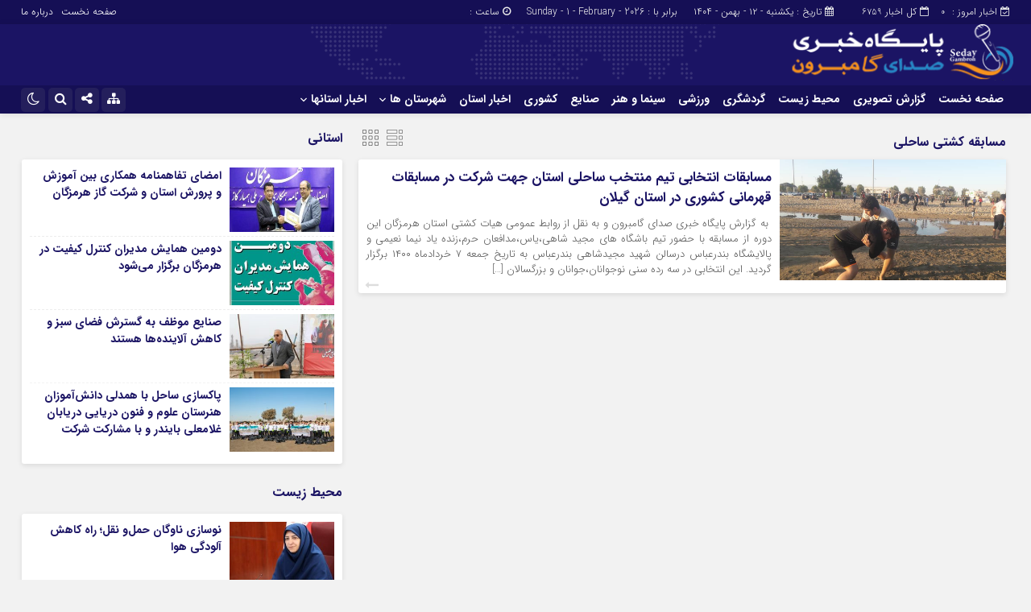

--- FILE ---
content_type: text/html; charset=UTF-8
request_url: https://sedaygambron.ir/tag/%D9%85%D8%B3%D8%A7%D8%A8%D9%82%D9%87-%DA%A9%D8%B4%D8%AA%DB%8C-%D8%B3%D8%A7%D8%AD%D9%84%DB%8C/
body_size: 17787
content:
<!DOCTYPE html><html dir="rtl" lang="fa-IR" prefix="og: https://ogp.me/ns#" dir="rtl"><head><title>مسابقه کشتی ساحلی - پایگاه خبری صدای گامبرون | پایگاه خبری صدای گامبرون</title><meta http-equiv="Content-Type" content="text/html; charset=utf-8" /><meta http-equiv="Content-Language" content="fa"><meta name="viewport" content="initial-scale=1.0, user-scalable=no, width=device-width"><meta name="description" content=""/><link rel="shortcut icon" href="https://sedaygambron.ir/wp-content/uploads/2023/07/favicon.png" /><link href="https://sedaygambron.ir/wp-content/themes/Jam_News/style.css" rel="stylesheet" type="text/css" /><style>body{background:#f2f2f2;}.menda,.wp-dark-mode-switcher .modes,.p-logo,.modal-content .close,.modal-content h4:hover,.marquee-frame span:hover .time,.top_menu ul ul,.slider_comments .polist .item figure,.tabe-top .tabs li a.active,.ap_slider .polist .arrow,.ap_header .me-icon,.ap_header .share-icon,.ap_header .search-icon,.ap_header .le-icon,.slideThree,.top_header{background-color:#150F55 !important;}
.modalsubmit,.map-posts .more h3 a,.form-wrapper-wrapa,.city-title,.wi_n_five .ttit .contrl span,.ap-tabs ul.tabs,.im-tag-title .fa,input[type="button"], input[type="reset"], button[type="submit"], input[type="submit"],.post-info li .fa,.breadcrumb li,.ap_slider .polist .item .det h3::after,.marquee .t,.news-icon,.form-wrapper-wrapl,.form-wrapper-wrap,.form-wrapper-wrapm,.form-wrapper-wraps,.ap_menu ul ul,.progress-container,.ap_header{background-color:#1B1464 !important;}#IranMap .map .province path:hover, #IranMap .map .island path:hover, #IranMap .map .province path.hover, #IranMap .map .island path.hover,#IranMap .map .sea path, #IranMap .map .lake path {fill:#1B1464 !important;}
.wp-dark-mode-switcher .modes:hover,.modal-content .close:hover,.wi_n_five .ttit .contrl span:hover,.ap_header .ic_menu:hover,.ap_header .me-icon:hover ,.ap_header .share-icon:hover,.ap_header .search-icon:hover,.ap_header .le-icon:hover,.player-download li:hover i,.default .progress__filled,.postlist .item .play,.slider-page .ap-slider_gallery .polist .slick-dots li.slick-active,.im-tag-items a:hover,.io-login:hover, .io-logout:hover,.form-wrapper-wrap .form-wrapper .search-button:hover,ul.share-menu li:hover,#IranMap .list-city li ul li a:hover, #IranMap .list-city li ul li a:hover,.progress-bar,.city-title .ma-icon:hover,.go-top:hover,input[type="button"]:hover, input[type="reset"], button[type="submit"]:hover, input[type="submit"]:hover,.map-posts .more h3:hover a,.pagination .current,.ap-tabs ul.tabs li.active,.pagination a:hover,.slider_comments .polist .item .thumc,.slider_comments .polist .slick-dots li.slick-active button,.handle,.ap_slider .polist .slick-dots li.slick-active,.ap_slider .polist .arrow:hover,.ap-slider_widget .polist .slick-dots li.slick-active button,.tagcloud a:hover,.modalsubmit:hover,.closed:hover, .closed:focus,.slidcat a{background-color:#FFCC03 !important;}
.default__button i,.read-more:hover a,.slider_comments .polist .item p a,.widget_8 h2:hover span,.item:hover .read_more::before,.item:hover .read_more::after{color:#FFCC03 !important;}.ap_menu ul ul li:hover a{border-right:3px solid #FFCC03 !important;}.ap-slider_widget .polist .item .det {border-right: 5px solid #FFCC03 !important;}.thumbslider .slider-nav .navlist .itemm.slick-current{border-bottom:5px solid #FFCC03 !important;}#comments .ttit b {border-right: 3px solid #FFCC03 !important;}
.default__button--big,.postlist .item:hover .play {background:#FFCC03 !important;box-shadow: 0 0px 0px 2px #FFCC03 , 0 0 5px 2px #FFCC03 , 0 0 0px 6px #FFCC03 ; }.default__button--big:hover{box-shadow: 0 0px 0px 4px #FFCC03, 0 0 5px 4px #FFCC03, 0 0 0px 8px #FFCC03;}
.modal-content h2,.tabe-top .tabs li a,.ap-single .single-main .post-header h1.post-title a,.shopp li h2 a,.wi_n_two .polist .item .det h2 a,.wi_n_five .polist .item .det h2 a,.widget_8 h2 a,.ap-tabs .wpp-list li a,.product_meta a,.woocommerce ul.product_list_widget li a,ul.product-categories li a,.news_body .list .item .det h2 a,.ap-archive .archive-main .archive-body .items .item .det h2 a,.city-posts .polist .item .det h2 a,.marquee-frame span a,.marquee-hadis a,.item-t h2 a,.wi_n_four .polist .item .det h2 a,.wi_n_eleva .polist .item .det h2 a,.wi_n_seven .polist .item .det h2 a,.wi_n_bottom .polist .item .det h2 a,.wi_n_then .polist .item:nth-child(1n+2) .det h2 a,.wi_n_one .polist .item .det h2 a,.wi_n_three .polist .item .det h2 a,.main_fixed .item .det h2 a,.tree .item .det h2 a,.ap_slider .polist .item .det h3 a ,.main-news .polist .item .det h2 a,.main-tb .archive-body .items .item .det h2 a,.itemm .det h2 a{color:#1B1464 !important;}
.postgrid .item .det h2:hover a,.all-post li:hover a,.breaking ul a:hover,.marquee-frame span:hover a,.replay_cm a:hover,.breadcrumb a:hover,.ap-single .single-main .post-header h1.post-title:hover a,.shopp li h2:hover a,.wi_n_two .polist .item .det h2:hover a,.wi_n_five .polist .item .det h2:hover a,.itemm .det h2:hover a,.widget_8 h2:hover a,.ap-tabs .wpp-list li a:hover,.product_meta:hover a,.woocommerce ul.product_list_widget li:hover a,ul.product-categories li:hover a,.news_body .list .item .det h2:hover a,.ap-archive .archive-main .archive-body .items .item .det h2:hover a,.city-posts .polist .item .det h2:hover a,.marquee-hadis:hover a,.item-t h2:hover a,.wi_n_four .polist .item .det h2:hover a,.wi_n_eleva .polist .item .det h2:hover a,.wi_n_seven .polist .item .det h2:hover a,.wi_n_bottom .polist .item .det h2:hover a,.wi_n_then .polist .item:nth-child(1n+2) .det h2:hover a,.wi_n_one .polist .item .det h2:hover a,.wi_n_three .polist .item .det h2:hover a,.main_fixed .item .det h2:hover a,.tree .item .det h2:hover a,.ap_slider .polist .item .det h3:hover a ,.main-news .polist .item .det h2:hover a,.main-tb .archive-body .items .item .det h2:hover a{color:#150F55 !important;}
.thumbnail img{transition: all .2s ease;transition: all 1s cubic-bezier(0.7, 0, 0.3, 1);}.thumbnail:hover img{transition: all .2s ease;filter: brightness(120%) contrast(120%);}.ap_header{position: sticky;position:-webkit-sticky;}@media only screen and (max-width:768px){.ap_slider .polist .item .det h3 a,.ap_slider .polist .item .det h3:hover a {color: #fff !important;}}</style><script data-optimized="1" type="litespeed/javascript" data-src='https://sedaygambron.ir/wp-content/litespeed/js/8e2e500ac774cfd5c6e6aa34668499ff.js?ver=499ff'></script> <meta name="robots" content="follow, noindex"/><meta property="og:locale" content="fa_IR" /><meta property="og:type" content="article" /><meta property="og:title" content="مسابقه کشتی ساحلی - پایگاه خبری صدای گامبرون" /><meta property="og:url" content="https://sedaygambron.ir/tag/%d9%85%d8%b3%d8%a7%d8%a8%d9%82%d9%87-%da%a9%d8%b4%d8%aa%db%8c-%d8%b3%d8%a7%d8%ad%d9%84%db%8c/" /><meta property="og:site_name" content="سیمان قشم" /><meta name="twitter:card" content="summary_large_image" /><meta name="twitter:title" content="مسابقه کشتی ساحلی - پایگاه خبری صدای گامبرون" /><meta name="twitter:label1" content="نوشته‌ها" /><meta name="twitter:data1" content="1" /> <script type="application/ld+json" class="rank-math-schema-pro">{"@context":"https://schema.org","@graph":[{"@type":"Organization","@id":"https://sedaygambron.ir/#organization","name":"\u0633\u06cc\u0645\u0627\u0646 \u0642\u0634\u0645","url":"https://qeshmcement.com","logo":{"@type":"ImageObject","@id":"https://sedaygambron.ir/#logo","url":"https://qeshmcement.com/wp-content/uploads/2021/04/logo-2.png","contentUrl":"https://qeshmcement.com/wp-content/uploads/2021/04/logo-2.png","caption":"\u0633\u06cc\u0645\u0627\u0646 \u0642\u0634\u0645","inLanguage":"fa-IR"},"contactPoint":[{"@type":"ContactPoint","telephone":"07635277502","contactType":"customer support"}]},{"@type":"WebSite","@id":"https://sedaygambron.ir/#website","url":"https://sedaygambron.ir","name":"\u0633\u06cc\u0645\u0627\u0646 \u0642\u0634\u0645","alternateName":"\u0634\u0631\u06a9\u062a \u0633\u06cc\u0645\u0627\u0646 \u0642\u0634\u0645","publisher":{"@id":"https://sedaygambron.ir/#organization"},"inLanguage":"fa-IR"},{"@type":"BreadcrumbList","@id":"https://sedaygambron.ir/tag/%d9%85%d8%b3%d8%a7%d8%a8%d9%82%d9%87-%da%a9%d8%b4%d8%aa%db%8c-%d8%b3%d8%a7%d8%ad%d9%84%db%8c/#breadcrumb","itemListElement":[{"@type":"ListItem","position":"1","item":{"@id":"https://qeshmcement.com","name":"\u062e\u0627\u0646\u0647"}},{"@type":"ListItem","position":"2","item":{"@id":"https://sedaygambron.ir/tag/%d9%85%d8%b3%d8%a7%d8%a8%d9%82%d9%87-%da%a9%d8%b4%d8%aa%db%8c-%d8%b3%d8%a7%d8%ad%d9%84%db%8c/","name":"\u0645\u0633\u0627\u0628\u0642\u0647 \u06a9\u0634\u062a\u06cc \u0633\u0627\u062d\u0644\u06cc"}}]},{"@type":"CollectionPage","@id":"https://sedaygambron.ir/tag/%d9%85%d8%b3%d8%a7%d8%a8%d9%82%d9%87-%da%a9%d8%b4%d8%aa%db%8c-%d8%b3%d8%a7%d8%ad%d9%84%db%8c/#webpage","url":"https://sedaygambron.ir/tag/%d9%85%d8%b3%d8%a7%d8%a8%d9%82%d9%87-%da%a9%d8%b4%d8%aa%db%8c-%d8%b3%d8%a7%d8%ad%d9%84%db%8c/","name":"\u0645\u0633\u0627\u0628\u0642\u0647 \u06a9\u0634\u062a\u06cc \u0633\u0627\u062d\u0644\u06cc - \u067e\u0627\u06cc\u06af\u0627\u0647 \u062e\u0628\u0631\u06cc \u0635\u062f\u0627\u06cc \u06af\u0627\u0645\u0628\u0631\u0648\u0646","isPartOf":{"@id":"https://sedaygambron.ir/#website"},"inLanguage":"fa-IR","breadcrumb":{"@id":"https://sedaygambron.ir/tag/%d9%85%d8%b3%d8%a7%d8%a8%d9%82%d9%87-%da%a9%d8%b4%d8%aa%db%8c-%d8%b3%d8%a7%d8%ad%d9%84%db%8c/#breadcrumb"}}]}</script>  <script id="wpp-js" src="https://sedaygambron.ir/wp-content/plugins/wordpress-popular-posts/assets/js/wpp.min.js?ver=7.3.6" data-sampling="0" data-sampling-rate="100" data-api-url="https://sedaygambron.ir/wp-json/wordpress-popular-posts" data-post-id="0" data-token="85002c2949" data-lang="0" data-debug="0" type="text/javascript"></script> <link rel="alternate" type="application/rss+xml" title="پایگاه خبری صدای گامبرون &raquo; مسابقه کشتی ساحلی خوراک برچسب" href="https://sedaygambron.ir/tag/%d9%85%d8%b3%d8%a7%d8%a8%d9%82%d9%87-%da%a9%d8%b4%d8%aa%db%8c-%d8%b3%d8%a7%d8%ad%d9%84%db%8c/feed/" /><link rel='stylesheet' id='wp-block-library-rtl-css' href='https://sedaygambron.ir/wp-includes/css/dist/block-library/style-rtl.min.css?ver=6.2.8' type='text/css' media='all' /><style id='rank-math-toc-block-style-inline-css' type='text/css'>.wp-block-rank-math-toc-block nav ol{counter-reset:item}.wp-block-rank-math-toc-block nav ol li{display:block}.wp-block-rank-math-toc-block nav ol li:before{content:counters(item, ".") ". ";counter-increment:item}</style><link rel='stylesheet' id='classic-theme-styles-css' href='https://sedaygambron.ir/wp-includes/css/classic-themes.min.css?ver=6.2.8' type='text/css' media='all' /><style id='global-styles-inline-css' type='text/css'>body{--wp--preset--color--black: #000000;--wp--preset--color--cyan-bluish-gray: #abb8c3;--wp--preset--color--white: #ffffff;--wp--preset--color--pale-pink: #f78da7;--wp--preset--color--vivid-red: #cf2e2e;--wp--preset--color--luminous-vivid-orange: #ff6900;--wp--preset--color--luminous-vivid-amber: #fcb900;--wp--preset--color--light-green-cyan: #7bdcb5;--wp--preset--color--vivid-green-cyan: #00d084;--wp--preset--color--pale-cyan-blue: #8ed1fc;--wp--preset--color--vivid-cyan-blue: #0693e3;--wp--preset--color--vivid-purple: #9b51e0;--wp--preset--gradient--vivid-cyan-blue-to-vivid-purple: linear-gradient(135deg,rgba(6,147,227,1) 0%,rgb(155,81,224) 100%);--wp--preset--gradient--light-green-cyan-to-vivid-green-cyan: linear-gradient(135deg,rgb(122,220,180) 0%,rgb(0,208,130) 100%);--wp--preset--gradient--luminous-vivid-amber-to-luminous-vivid-orange: linear-gradient(135deg,rgba(252,185,0,1) 0%,rgba(255,105,0,1) 100%);--wp--preset--gradient--luminous-vivid-orange-to-vivid-red: linear-gradient(135deg,rgba(255,105,0,1) 0%,rgb(207,46,46) 100%);--wp--preset--gradient--very-light-gray-to-cyan-bluish-gray: linear-gradient(135deg,rgb(238,238,238) 0%,rgb(169,184,195) 100%);--wp--preset--gradient--cool-to-warm-spectrum: linear-gradient(135deg,rgb(74,234,220) 0%,rgb(151,120,209) 20%,rgb(207,42,186) 40%,rgb(238,44,130) 60%,rgb(251,105,98) 80%,rgb(254,248,76) 100%);--wp--preset--gradient--blush-light-purple: linear-gradient(135deg,rgb(255,206,236) 0%,rgb(152,150,240) 100%);--wp--preset--gradient--blush-bordeaux: linear-gradient(135deg,rgb(254,205,165) 0%,rgb(254,45,45) 50%,rgb(107,0,62) 100%);--wp--preset--gradient--luminous-dusk: linear-gradient(135deg,rgb(255,203,112) 0%,rgb(199,81,192) 50%,rgb(65,88,208) 100%);--wp--preset--gradient--pale-ocean: linear-gradient(135deg,rgb(255,245,203) 0%,rgb(182,227,212) 50%,rgb(51,167,181) 100%);--wp--preset--gradient--electric-grass: linear-gradient(135deg,rgb(202,248,128) 0%,rgb(113,206,126) 100%);--wp--preset--gradient--midnight: linear-gradient(135deg,rgb(2,3,129) 0%,rgb(40,116,252) 100%);--wp--preset--duotone--dark-grayscale: url('#wp-duotone-dark-grayscale');--wp--preset--duotone--grayscale: url('#wp-duotone-grayscale');--wp--preset--duotone--purple-yellow: url('#wp-duotone-purple-yellow');--wp--preset--duotone--blue-red: url('#wp-duotone-blue-red');--wp--preset--duotone--midnight: url('#wp-duotone-midnight');--wp--preset--duotone--magenta-yellow: url('#wp-duotone-magenta-yellow');--wp--preset--duotone--purple-green: url('#wp-duotone-purple-green');--wp--preset--duotone--blue-orange: url('#wp-duotone-blue-orange');--wp--preset--font-size--small: 13px;--wp--preset--font-size--medium: 20px;--wp--preset--font-size--large: 36px;--wp--preset--font-size--x-large: 42px;--wp--preset--spacing--20: 0.44rem;--wp--preset--spacing--30: 0.67rem;--wp--preset--spacing--40: 1rem;--wp--preset--spacing--50: 1.5rem;--wp--preset--spacing--60: 2.25rem;--wp--preset--spacing--70: 3.38rem;--wp--preset--spacing--80: 5.06rem;--wp--preset--shadow--natural: 6px 6px 9px rgba(0, 0, 0, 0.2);--wp--preset--shadow--deep: 12px 12px 50px rgba(0, 0, 0, 0.4);--wp--preset--shadow--sharp: 6px 6px 0px rgba(0, 0, 0, 0.2);--wp--preset--shadow--outlined: 6px 6px 0px -3px rgba(255, 255, 255, 1), 6px 6px rgba(0, 0, 0, 1);--wp--preset--shadow--crisp: 6px 6px 0px rgba(0, 0, 0, 1);}:where(.is-layout-flex){gap: 0.5em;}body .is-layout-flow > .alignleft{float: left;margin-inline-start: 0;margin-inline-end: 2em;}body .is-layout-flow > .alignright{float: right;margin-inline-start: 2em;margin-inline-end: 0;}body .is-layout-flow > .aligncenter{margin-left: auto !important;margin-right: auto !important;}body .is-layout-constrained > .alignleft{float: left;margin-inline-start: 0;margin-inline-end: 2em;}body .is-layout-constrained > .alignright{float: right;margin-inline-start: 2em;margin-inline-end: 0;}body .is-layout-constrained > .aligncenter{margin-left: auto !important;margin-right: auto !important;}body .is-layout-constrained > :where(:not(.alignleft):not(.alignright):not(.alignfull)){max-width: var(--wp--style--global--content-size);margin-left: auto !important;margin-right: auto !important;}body .is-layout-constrained > .alignwide{max-width: var(--wp--style--global--wide-size);}body .is-layout-flex{display: flex;}body .is-layout-flex{flex-wrap: wrap;align-items: center;}body .is-layout-flex > *{margin: 0;}:where(.wp-block-columns.is-layout-flex){gap: 2em;}.has-black-color{color: var(--wp--preset--color--black) !important;}.has-cyan-bluish-gray-color{color: var(--wp--preset--color--cyan-bluish-gray) !important;}.has-white-color{color: var(--wp--preset--color--white) !important;}.has-pale-pink-color{color: var(--wp--preset--color--pale-pink) !important;}.has-vivid-red-color{color: var(--wp--preset--color--vivid-red) !important;}.has-luminous-vivid-orange-color{color: var(--wp--preset--color--luminous-vivid-orange) !important;}.has-luminous-vivid-amber-color{color: var(--wp--preset--color--luminous-vivid-amber) !important;}.has-light-green-cyan-color{color: var(--wp--preset--color--light-green-cyan) !important;}.has-vivid-green-cyan-color{color: var(--wp--preset--color--vivid-green-cyan) !important;}.has-pale-cyan-blue-color{color: var(--wp--preset--color--pale-cyan-blue) !important;}.has-vivid-cyan-blue-color{color: var(--wp--preset--color--vivid-cyan-blue) !important;}.has-vivid-purple-color{color: var(--wp--preset--color--vivid-purple) !important;}.has-black-background-color{background-color: var(--wp--preset--color--black) !important;}.has-cyan-bluish-gray-background-color{background-color: var(--wp--preset--color--cyan-bluish-gray) !important;}.has-white-background-color{background-color: var(--wp--preset--color--white) !important;}.has-pale-pink-background-color{background-color: var(--wp--preset--color--pale-pink) !important;}.has-vivid-red-background-color{background-color: var(--wp--preset--color--vivid-red) !important;}.has-luminous-vivid-orange-background-color{background-color: var(--wp--preset--color--luminous-vivid-orange) !important;}.has-luminous-vivid-amber-background-color{background-color: var(--wp--preset--color--luminous-vivid-amber) !important;}.has-light-green-cyan-background-color{background-color: var(--wp--preset--color--light-green-cyan) !important;}.has-vivid-green-cyan-background-color{background-color: var(--wp--preset--color--vivid-green-cyan) !important;}.has-pale-cyan-blue-background-color{background-color: var(--wp--preset--color--pale-cyan-blue) !important;}.has-vivid-cyan-blue-background-color{background-color: var(--wp--preset--color--vivid-cyan-blue) !important;}.has-vivid-purple-background-color{background-color: var(--wp--preset--color--vivid-purple) !important;}.has-black-border-color{border-color: var(--wp--preset--color--black) !important;}.has-cyan-bluish-gray-border-color{border-color: var(--wp--preset--color--cyan-bluish-gray) !important;}.has-white-border-color{border-color: var(--wp--preset--color--white) !important;}.has-pale-pink-border-color{border-color: var(--wp--preset--color--pale-pink) !important;}.has-vivid-red-border-color{border-color: var(--wp--preset--color--vivid-red) !important;}.has-luminous-vivid-orange-border-color{border-color: var(--wp--preset--color--luminous-vivid-orange) !important;}.has-luminous-vivid-amber-border-color{border-color: var(--wp--preset--color--luminous-vivid-amber) !important;}.has-light-green-cyan-border-color{border-color: var(--wp--preset--color--light-green-cyan) !important;}.has-vivid-green-cyan-border-color{border-color: var(--wp--preset--color--vivid-green-cyan) !important;}.has-pale-cyan-blue-border-color{border-color: var(--wp--preset--color--pale-cyan-blue) !important;}.has-vivid-cyan-blue-border-color{border-color: var(--wp--preset--color--vivid-cyan-blue) !important;}.has-vivid-purple-border-color{border-color: var(--wp--preset--color--vivid-purple) !important;}.has-vivid-cyan-blue-to-vivid-purple-gradient-background{background: var(--wp--preset--gradient--vivid-cyan-blue-to-vivid-purple) !important;}.has-light-green-cyan-to-vivid-green-cyan-gradient-background{background: var(--wp--preset--gradient--light-green-cyan-to-vivid-green-cyan) !important;}.has-luminous-vivid-amber-to-luminous-vivid-orange-gradient-background{background: var(--wp--preset--gradient--luminous-vivid-amber-to-luminous-vivid-orange) !important;}.has-luminous-vivid-orange-to-vivid-red-gradient-background{background: var(--wp--preset--gradient--luminous-vivid-orange-to-vivid-red) !important;}.has-very-light-gray-to-cyan-bluish-gray-gradient-background{background: var(--wp--preset--gradient--very-light-gray-to-cyan-bluish-gray) !important;}.has-cool-to-warm-spectrum-gradient-background{background: var(--wp--preset--gradient--cool-to-warm-spectrum) !important;}.has-blush-light-purple-gradient-background{background: var(--wp--preset--gradient--blush-light-purple) !important;}.has-blush-bordeaux-gradient-background{background: var(--wp--preset--gradient--blush-bordeaux) !important;}.has-luminous-dusk-gradient-background{background: var(--wp--preset--gradient--luminous-dusk) !important;}.has-pale-ocean-gradient-background{background: var(--wp--preset--gradient--pale-ocean) !important;}.has-electric-grass-gradient-background{background: var(--wp--preset--gradient--electric-grass) !important;}.has-midnight-gradient-background{background: var(--wp--preset--gradient--midnight) !important;}.has-small-font-size{font-size: var(--wp--preset--font-size--small) !important;}.has-medium-font-size{font-size: var(--wp--preset--font-size--medium) !important;}.has-large-font-size{font-size: var(--wp--preset--font-size--large) !important;}.has-x-large-font-size{font-size: var(--wp--preset--font-size--x-large) !important;}
.wp-block-navigation a:where(:not(.wp-element-button)){color: inherit;}
:where(.wp-block-columns.is-layout-flex){gap: 2em;}
.wp-block-pullquote{font-size: 1.5em;line-height: 1.6;}</style><link rel='stylesheet' id='contact-form-7-css' href='https://sedaygambron.ir/wp-content/plugins/contact-form-7/includes/css/styles.css?ver=5.8.7' type='text/css' media='all' /><link rel='stylesheet' id='contact-form-7-rtl-css' href='https://sedaygambron.ir/wp-content/plugins/contact-form-7/includes/css/styles-rtl.css?ver=5.8.7' type='text/css' media='all' /><link rel='stylesheet' id='lbwps-styles-photoswipe5-main-css' href='https://sedaygambron.ir/wp-content/plugins/lightbox-photoswipe/assets/ps5/styles/main.css?ver=5.8.2' type='text/css' media='all' /><link rel='stylesheet' id='my-aparat-front-css' href='https://sedaygambron.ir/wp-content/plugins/my-aparat/assets/css/my-aparat.css?ver=2343' type='text/css' media='all' /><link rel='stylesheet' id='wp-aparat-css' href='https://sedaygambron.ir/wp-content/plugins/wp-aparat/assets/css/wp-aparat.min.css?ver=2.2.4' type='text/css' media='all' /><link rel='stylesheet' id='mdp-rebar-css' href='https://sedaygambron.ir/wp-content/plugins/rebar/css/rebar.min.css?ver=2.1.0' type='text/css' media='all' /><style id='mdp-rebar-inline-css' type='text/css'>#mdp-rebar-wrapper { --rebar-height: 8px; }</style><link rel='stylesheet' id='wordpress-popular-posts-css-css' href='https://sedaygambron.ir/wp-content/plugins/wordpress-popular-posts/assets/css/wpp.css?ver=7.3.6' type='text/css' media='all' /><link rel="https://api.w.org/" href="https://sedaygambron.ir/wp-json/" /><link rel="alternate" type="application/json" href="https://sedaygambron.ir/wp-json/wp/v2/tags/195" /><link rel="EditURI" type="application/rsd+xml" title="RSD" href="https://sedaygambron.ir/xmlrpc.php?rsd" /><link rel="wlwmanifest" type="application/wlwmanifest+xml" href="https://sedaygambron.ir/wp-includes/wlwmanifest.xml" /><meta name="generator" content="WordPress 6.2.8" /><style id="wpp-loading-animation-styles">@-webkit-keyframes bgslide{from{background-position-x:0}to{background-position-x:-200%}}@keyframes bgslide{from{background-position-x:0}to{background-position-x:-200%}}.wpp-widget-block-placeholder,.wpp-shortcode-placeholder{margin:0 auto;width:60px;height:3px;background:#dd3737;background:linear-gradient(90deg,#dd3737 0%,#571313 10%,#dd3737 100%);background-size:200% auto;border-radius:3px;-webkit-animation:bgslide 1s infinite linear;animation:bgslide 1s infinite linear}</style><meta name="generator" content="Powered by WPBakery Page Builder - drag and drop page builder for WordPress."/><link rel="icon" href="https://sedaygambron.ir/wp-content/uploads/2023/07/favicon.png" sizes="32x32" /><link rel="icon" href="https://sedaygambron.ir/wp-content/uploads/2023/07/favicon.png" sizes="192x192" /><link rel="apple-touch-icon" href="https://sedaygambron.ir/wp-content/uploads/2023/07/favicon.png" /><meta name="msapplication-TileImage" content="https://sedaygambron.ir/wp-content/uploads/2023/07/favicon.png" />
<noscript><style>.wpb_animate_when_almost_visible { opacity: 1; }</style></noscript></head><body class="rtl home blog"><style>.ap_header.sticky-header .ap_logo{height:0px;}.ap_header .inn{padding:0px;}</style><div class="top_header"><div class="container"><div class="inn"><div class="datee"><div class="ap-am">
<b><i class="fa fa-calendar-o" aria-hidden="true"></i>  کل اخبار<span> 6759</span></b><b><i class="fa fa-calendar-check-o" aria-hidden="true"></i>  اخبار امروز : <span> 0</span></b></div> <script data-optimized="1" type="litespeed/javascript">function startTime(){var today=new Date();var h=today.getHours();var m=today.getMinutes();var s=today.getSeconds();m=checkTime(m);s=checkTime(s);document.getElementById('clock').innerHTML=h+":"+m+":"+s;t=setTimeout('startTime()',500)}
function checkTime(i){if(i<10){i="0"+i}
return i}</script> <li>
<i class="fa fa-calendar" aria-hidden="true"></i>
تاریخ : یکشنبه - ۱۲ - بهمن - ۱۴۰۴</li><li> برابر با : Sunday - 1 - February - 2026</li><i class="fa fa-clock-o" aria-hidden="true"></i> ساعت : <span id="clock"> <script data-optimized="1" type="litespeed/javascript">startTime()</script></span></div><div class="top_menu"><div class="menu-%d9%85%d9%86%d9%88-%d8%a8%d8%a7%d9%84%d8%a7-container"><ul id="menu-%d9%85%d9%86%d9%88-%d8%a8%d8%a7%d9%84%d8%a7" class="menu"><li id="menu-item-25016" class="menu-item menu-item-type-custom menu-item-object-custom menu-item-home menu-item-25016"><a href="https://sedaygambron.ir/">صفحه نخست</a></li><li id="menu-item-25015" class="menu-item menu-item-type-post_type menu-item-object-page menu-item-25015"><a href="https://sedaygambron.ir/%d8%af%d8%b1%d8%a8%d8%a7%d8%b1%d9%87-%d9%85%d8%a7/">درباره ما</a></li></ul></div></div></div></div></div><nav class="ap_header"><div class="container"><div class="mendd"><div class="inn"><div class="ap_logo">
<a href="https://sedaygambron.ir">
<img src="https://sedaygambron.ir/wp-content/uploads/2023/07/logo_light.png" alt="پایگاه خبری صدای گامبرون">
</a></div></div></div></div><div class="menda"><div class="progress-container"><div class="progress-bar" id="myBar"></div></div><div class="container"><div class="inn"><div class="ap_menu"><div class="menu-main-container"><ul id="menu-main" class="menu"><li id="menu-item-25465" class="menu-item menu-item-type-custom menu-item-object-custom menu-item-home menu-item-25465"><a href="https://sedaygambron.ir">صفحه نخست</a></li><li id="menu-item-19950" class="menu-item menu-item-type-taxonomy menu-item-object-category menu-item-19950"><a href="https://sedaygambron.ir/category/%d8%aa%d8%b5%d9%88%db%8c%d8%b1%db%8c/">گزارش تصویری</a></li><li id="menu-item-18415" class="menu-item menu-item-type-taxonomy menu-item-object-category menu-item-18415"><a href="https://sedaygambron.ir/category/%d8%a7%d8%ae%d8%a8%d8%a7%d8%b1-%da%af%d8%a7%d9%85%d8%a8%d8%b1%d9%88%d9%86/environment/">محیط زیست</a></li><li id="menu-item-18416" class="menu-item menu-item-type-taxonomy menu-item-object-category menu-item-18416"><a href="https://sedaygambron.ir/category/%d8%a7%d8%ae%d8%a8%d8%a7%d8%b1-%da%af%d8%a7%d9%85%d8%a8%d8%b1%d9%88%d9%86/tourism/">گردشگری</a></li><li id="menu-item-18405" class="menu-item menu-item-type-taxonomy menu-item-object-category menu-item-18405"><a href="https://sedaygambron.ir/category/%d8%a7%d8%ae%d8%a8%d8%a7%d8%b1-%da%af%d8%a7%d9%85%d8%a8%d8%b1%d9%88%d9%86/sports/">ورزشی</a></li><li id="menu-item-18413" class="menu-item menu-item-type-taxonomy menu-item-object-category menu-item-18413"><a href="https://sedaygambron.ir/category/%d8%a7%d8%ae%d8%a8%d8%a7%d8%b1-%da%af%d8%a7%d9%85%d8%a8%d8%b1%d9%88%d9%86/art/">سینما و هنر</a></li><li id="menu-item-18414" class="menu-item menu-item-type-taxonomy menu-item-object-category menu-item-18414"><a href="https://sedaygambron.ir/category/%d8%a7%d8%ae%d8%a8%d8%a7%d8%b1-%da%af%d8%a7%d9%85%d8%a8%d8%b1%d9%88%d9%86/industry/">صنایع</a></li><li id="menu-item-18271" class="menu-item menu-item-type-taxonomy menu-item-object-category menu-item-18271"><a href="https://sedaygambron.ir/category/%d8%a7%d8%ae%d8%a8%d8%a7%d8%b1-%da%af%d8%a7%d9%85%d8%a8%d8%b1%d9%88%d9%86/news/%d8%ae%d8%a7%d8%b1%d8%ac%db%8c-%da%a9%d8%b4%d9%88%d8%b1%db%8c/">کشوری</a></li><li id="menu-item-18272" class="menu-item menu-item-type-taxonomy menu-item-object-category menu-item-18272"><a href="https://sedaygambron.ir/category/%d8%a7%d8%ae%d8%a8%d8%a7%d8%b1-%da%af%d8%a7%d9%85%d8%a8%d8%b1%d9%88%d9%86/news/%d8%ae%d8%a7%d8%b1%d8%ac%db%8c-%d8%a7%d8%b3%d8%aa%d8%a7%d9%86%db%8c/">اخبار استان</a></li><li id="menu-item-1416" class="menu-item menu-item-type-post_type menu-item-object-page menu-item-has-children menu-item-1416"><a href="https://sedaygambron.ir/%d8%b4%d9%87%d8%b1%d8%b3%d8%aa%d8%a7%d9%86-%d9%87%d8%a7/">شهرستان ها</a><ul class="sub-menu"><li id="menu-item-18135" class="menu-item menu-item-type-taxonomy menu-item-object-category menu-item-18135"><a href="https://sedaygambron.ir/category/%d8%a7%d8%ae%d8%a8%d8%a7%d8%b1-%da%af%d8%a7%d9%85%d8%a8%d8%b1%d9%88%d9%86/cities/hormoz/">هرمز</a></li><li id="menu-item-18136" class="menu-item menu-item-type-taxonomy menu-item-object-category menu-item-18136"><a href="https://sedaygambron.ir/category/%d8%a7%d8%ae%d8%a8%d8%a7%d8%b1-%da%af%d8%a7%d9%85%d8%a8%d8%b1%d9%88%d9%86/cities/%d8%ac%d8%b2%db%8c%d8%b1%d9%87-%d8%a7%d8%a8%d9%88%d9%85%d9%88%d8%b3%db%8c/">جزیره ابوموسی</a></li><li id="menu-item-18123" class="menu-item menu-item-type-taxonomy menu-item-object-category menu-item-18123"><a href="https://sedaygambron.ir/category/%d8%a7%d8%ae%d8%a8%d8%a7%d8%b1-%da%af%d8%a7%d9%85%d8%a8%d8%b1%d9%88%d9%86/cities/%d8%a8%d9%86%d8%af%d8%b1%d8%b9%d8%a8%d8%a7%d8%b3/">بندرعباس</a></li><li id="menu-item-18124" class="menu-item menu-item-type-taxonomy menu-item-object-category menu-item-18124"><a href="https://sedaygambron.ir/category/%d8%a7%d8%ae%d8%a8%d8%a7%d8%b1-%da%af%d8%a7%d9%85%d8%a8%d8%b1%d9%88%d9%86/cities/qeshm/">قشم</a></li><li id="menu-item-18125" class="menu-item menu-item-type-taxonomy menu-item-object-category menu-item-18125"><a href="https://sedaygambron.ir/category/%d8%a7%d8%ae%d8%a8%d8%a7%d8%b1-%da%af%d8%a7%d9%85%d8%a8%d8%b1%d9%88%d9%86/cities/kish/">کیش</a></li><li id="menu-item-18126" class="menu-item menu-item-type-taxonomy menu-item-object-category menu-item-18126"><a href="https://sedaygambron.ir/category/%d8%a7%d8%ae%d8%a8%d8%a7%d8%b1-%da%af%d8%a7%d9%85%d8%a8%d8%b1%d9%88%d9%86/cities/%d8%a8%d9%86%d8%af%d8%b1%d8%ae%d9%85%db%8c%d8%b1/">بندرخمیر</a></li><li id="menu-item-18127" class="menu-item menu-item-type-taxonomy menu-item-object-category menu-item-18127"><a href="https://sedaygambron.ir/category/%d8%a7%d8%ae%d8%a8%d8%a7%d8%b1-%da%af%d8%a7%d9%85%d8%a8%d8%b1%d9%88%d9%86/cities/minab/">میناب</a></li><li id="menu-item-18128" class="menu-item menu-item-type-taxonomy menu-item-object-category menu-item-18128"><a href="https://sedaygambron.ir/category/%d8%a7%d8%ae%d8%a8%d8%a7%d8%b1-%da%af%d8%a7%d9%85%d8%a8%d8%b1%d9%88%d9%86/cities/%d8%a8%d8%b3%d8%aa%da%a9/">بستک</a></li><li id="menu-item-18129" class="menu-item menu-item-type-taxonomy menu-item-object-category menu-item-18129"><a href="https://sedaygambron.ir/category/%d8%a7%d8%ae%d8%a8%d8%a7%d8%b1-%da%af%d8%a7%d9%85%d8%a8%d8%b1%d9%88%d9%86/cities/%d8%a8%d9%86%d8%af%d8%b1%d9%84%d9%86%da%af%d9%87/">بندرلنگه</a></li><li id="menu-item-18137" class="menu-item menu-item-type-taxonomy menu-item-object-category menu-item-18137"><a href="https://sedaygambron.ir/category/%d8%a7%d8%ae%d8%a8%d8%a7%d8%b1-%da%af%d8%a7%d9%85%d8%a8%d8%b1%d9%88%d9%86/cities/%d8%b3%db%8c%d8%b1%db%8c%da%a9/">سیریک</a></li><li id="menu-item-18138" class="menu-item menu-item-type-taxonomy menu-item-object-category menu-item-18138"><a href="https://sedaygambron.ir/category/%d8%a7%d8%ae%d8%a8%d8%a7%d8%b1-%da%af%d8%a7%d9%85%d8%a8%d8%b1%d9%88%d9%86/cities/%d8%a8%d9%86%d8%af%d8%b1%da%a9%d9%86%da%af/">بندرکنگ</a></li><li id="menu-item-18134" class="menu-item menu-item-type-taxonomy menu-item-object-category menu-item-18134"><a href="https://sedaygambron.ir/category/%d8%a7%d8%ae%d8%a8%d8%a7%d8%b1-%da%af%d8%a7%d9%85%d8%a8%d8%b1%d9%88%d9%86/cities/%d9%be%d8%a7%d8%b1%d8%b3%db%8c%d8%a7%d9%86/">پارسیان</a></li><li id="menu-item-18133" class="menu-item menu-item-type-taxonomy menu-item-object-category menu-item-18133"><a href="https://sedaygambron.ir/category/%d8%a7%d8%ae%d8%a8%d8%a7%d8%b1-%da%af%d8%a7%d9%85%d8%a8%d8%b1%d9%88%d9%86/cities/%d8%a8%d8%b4%d8%a7%da%af%d8%b1%d8%af/">بشاگرد</a></li><li id="menu-item-18130" class="menu-item menu-item-type-taxonomy menu-item-object-category menu-item-18130"><a href="https://sedaygambron.ir/category/%d8%a7%d8%ae%d8%a8%d8%a7%d8%b1-%da%af%d8%a7%d9%85%d8%a8%d8%b1%d9%88%d9%86/cities/%d8%ac%d8%a7%d8%b3%da%a9/">جاسک</a></li><li id="menu-item-18131" class="menu-item menu-item-type-taxonomy menu-item-object-category menu-item-18131"><a href="https://sedaygambron.ir/category/%d8%a7%d8%ae%d8%a8%d8%a7%d8%b1-%da%af%d8%a7%d9%85%d8%a8%d8%b1%d9%88%d9%86/cities/%d8%ad%d8%a7%d8%ac%db%8c-%d8%a2%d8%a8%d8%a7%d8%af/">حاجی آباد</a></li><li id="menu-item-18132" class="menu-item menu-item-type-taxonomy menu-item-object-category menu-item-18132"><a href="https://sedaygambron.ir/category/%d8%a7%d8%ae%d8%a8%d8%a7%d8%b1-%da%af%d8%a7%d9%85%d8%a8%d8%b1%d9%88%d9%86/cities/%d8%b1%d9%88%d8%af%d8%a7%d9%86/">رودان</a></li></ul></li><li id="menu-item-28459" class="menu-item menu-item-type-taxonomy menu-item-object-category menu-item-has-children menu-item-28459"><a href="https://sedaygambron.ir/category/%d8%a7%d8%ae%d8%a8%d8%a7%d8%b1-%da%af%d8%a7%d9%85%d8%a8%d8%b1%d9%88%d9%86/%d8%a7%d8%ae%d8%a8%d8%a7%d8%b1-%d8%a7%d8%b3%d8%aa%d8%a7%d9%86%d9%87%d8%a7/">اخبار استانها</a><ul class="sub-menu"><li id="menu-item-28496" class="menu-item menu-item-type-taxonomy menu-item-object-category menu-item-28496"><a href="https://sedaygambron.ir/category/%d8%a7%d8%ae%d8%a8%d8%a7%d8%b1-%da%af%d8%a7%d9%85%d8%a8%d8%b1%d9%88%d9%86/%d8%a7%d8%ae%d8%a8%d8%a7%d8%b1-%d8%a7%d8%b3%d8%aa%d8%a7%d9%86%d9%87%d8%a7/%d8%a2%d8%b0%d8%b1%d8%a8%d8%a7%db%8c%d8%ac%d8%a7%d9%86-%d8%b4%d8%b1%d9%82%db%8c/">آذربایجان شرقی</a></li><li id="menu-item-28497" class="menu-item menu-item-type-taxonomy menu-item-object-category menu-item-28497"><a href="https://sedaygambron.ir/category/%d8%a7%d8%ae%d8%a8%d8%a7%d8%b1-%da%af%d8%a7%d9%85%d8%a8%d8%b1%d9%88%d9%86/%d8%a7%d8%ae%d8%a8%d8%a7%d8%b1-%d8%a7%d8%b3%d8%aa%d8%a7%d9%86%d9%87%d8%a7/%d8%a2%d8%b0%d8%b1%d8%a8%d8%a7%db%8c%d8%ac%d8%a7%d9%86-%d8%ba%d8%b1%d8%a8%db%8c/">آذربایجان غربی</a></li><li id="menu-item-28498" class="menu-item menu-item-type-taxonomy menu-item-object-category menu-item-28498"><a href="https://sedaygambron.ir/category/%d8%a7%d8%ae%d8%a8%d8%a7%d8%b1-%da%af%d8%a7%d9%85%d8%a8%d8%b1%d9%88%d9%86/%d8%a7%d8%ae%d8%a8%d8%a7%d8%b1-%d8%a7%d8%b3%d8%aa%d8%a7%d9%86%d9%87%d8%a7/%d8%a7%d8%b1%d8%af%d8%a8%db%8c%d9%84/">اردبیل</a></li><li id="menu-item-28499" class="menu-item menu-item-type-taxonomy menu-item-object-category menu-item-28499"><a href="https://sedaygambron.ir/category/%d8%a7%d8%ae%d8%a8%d8%a7%d8%b1-%da%af%d8%a7%d9%85%d8%a8%d8%b1%d9%88%d9%86/%d8%a7%d8%ae%d8%a8%d8%a7%d8%b1-%d8%a7%d8%b3%d8%aa%d8%a7%d9%86%d9%87%d8%a7/%d8%a7%d8%b5%d9%81%d9%87%d8%a7%d9%86/">اصفهان</a></li><li id="menu-item-28500" class="menu-item menu-item-type-taxonomy menu-item-object-category menu-item-28500"><a href="https://sedaygambron.ir/category/%d8%a7%d8%ae%d8%a8%d8%a7%d8%b1-%da%af%d8%a7%d9%85%d8%a8%d8%b1%d9%88%d9%86/%d8%a7%d8%ae%d8%a8%d8%a7%d8%b1-%d8%a7%d8%b3%d8%aa%d8%a7%d9%86%d9%87%d8%a7/%d8%a7%d9%84%d8%a8%d8%b1%d8%b2/">البرز</a></li><li id="menu-item-28501" class="menu-item menu-item-type-taxonomy menu-item-object-category menu-item-28501"><a href="https://sedaygambron.ir/category/%d8%a7%d8%ae%d8%a8%d8%a7%d8%b1-%da%af%d8%a7%d9%85%d8%a8%d8%b1%d9%88%d9%86/%d8%a7%d8%ae%d8%a8%d8%a7%d8%b1-%d8%a7%d8%b3%d8%aa%d8%a7%d9%86%d9%87%d8%a7/%d8%a7%db%8c%d9%84%d8%a7%d9%85/">ایلام</a></li><li id="menu-item-28502" class="menu-item menu-item-type-taxonomy menu-item-object-category menu-item-28502"><a href="https://sedaygambron.ir/category/%d8%a7%d8%ae%d8%a8%d8%a7%d8%b1-%da%af%d8%a7%d9%85%d8%a8%d8%b1%d9%88%d9%86/%d8%a7%d8%ae%d8%a8%d8%a7%d8%b1-%d8%a7%d8%b3%d8%aa%d8%a7%d9%86%d9%87%d8%a7/%d8%a8%d9%88%d8%b4%d9%87%d8%b1/">بوشهر</a></li><li id="menu-item-28503" class="menu-item menu-item-type-taxonomy menu-item-object-category menu-item-28503"><a href="https://sedaygambron.ir/category/%d8%a7%d8%ae%d8%a8%d8%a7%d8%b1-%da%af%d8%a7%d9%85%d8%a8%d8%b1%d9%88%d9%86/%d8%a7%d8%ae%d8%a8%d8%a7%d8%b1-%d8%a7%d8%b3%d8%aa%d8%a7%d9%86%d9%87%d8%a7/%d8%aa%d9%87%d8%b1%d8%a7%d9%86/">تهران</a></li><li id="menu-item-28504" class="menu-item menu-item-type-taxonomy menu-item-object-category menu-item-28504"><a href="https://sedaygambron.ir/category/%d8%a7%d8%ae%d8%a8%d8%a7%d8%b1-%da%af%d8%a7%d9%85%d8%a8%d8%b1%d9%88%d9%86/%d8%a7%d8%ae%d8%a8%d8%a7%d8%b1-%d8%a7%d8%b3%d8%aa%d8%a7%d9%86%d9%87%d8%a7/%da%86%d9%87%d8%a7%d8%b1%d9%85%d8%ad%d8%a7%d9%84-%d9%88-%d8%a8%d8%ae%d8%aa%db%8c%d8%a7%d8%b1%db%8c/">چهارمحال و بختیاری</a></li><li id="menu-item-28505" class="menu-item menu-item-type-taxonomy menu-item-object-category menu-item-28505"><a href="https://sedaygambron.ir/category/%d8%a7%d8%ae%d8%a8%d8%a7%d8%b1-%da%af%d8%a7%d9%85%d8%a8%d8%b1%d9%88%d9%86/%d8%a7%d8%ae%d8%a8%d8%a7%d8%b1-%d8%a7%d8%b3%d8%aa%d8%a7%d9%86%d9%87%d8%a7/%d8%ae%d8%b1%d8%a7%d8%b3%d8%a7%d9%86-%d8%ac%d9%86%d9%88%d8%a8%db%8c/">خراسان جنوبی</a></li><li id="menu-item-28506" class="menu-item menu-item-type-taxonomy menu-item-object-category menu-item-28506"><a href="https://sedaygambron.ir/category/%d8%a7%d8%ae%d8%a8%d8%a7%d8%b1-%da%af%d8%a7%d9%85%d8%a8%d8%b1%d9%88%d9%86/%d8%a7%d8%ae%d8%a8%d8%a7%d8%b1-%d8%a7%d8%b3%d8%aa%d8%a7%d9%86%d9%87%d8%a7/%d8%ae%d8%b1%d8%a7%d8%b3%d8%a7%d9%86-%d8%b1%d8%b6%d9%88%db%8c/">خراسان رضوی</a></li><li id="menu-item-28507" class="menu-item menu-item-type-taxonomy menu-item-object-category menu-item-28507"><a href="https://sedaygambron.ir/category/%d8%a7%d8%ae%d8%a8%d8%a7%d8%b1-%da%af%d8%a7%d9%85%d8%a8%d8%b1%d9%88%d9%86/%d8%a7%d8%ae%d8%a8%d8%a7%d8%b1-%d8%a7%d8%b3%d8%aa%d8%a7%d9%86%d9%87%d8%a7/%d8%ae%d8%b1%d8%a7%d8%b3%d8%a7%d9%86-%d8%b4%d9%85%d8%a7%d9%84%db%8c/">خراسان شمالی</a></li><li id="menu-item-28508" class="menu-item menu-item-type-taxonomy menu-item-object-category menu-item-28508"><a href="https://sedaygambron.ir/category/%d8%a7%d8%ae%d8%a8%d8%a7%d8%b1-%da%af%d8%a7%d9%85%d8%a8%d8%b1%d9%88%d9%86/%d8%a7%d8%ae%d8%a8%d8%a7%d8%b1-%d8%a7%d8%b3%d8%aa%d8%a7%d9%86%d9%87%d8%a7/%d8%ae%d9%88%d8%b2%d8%b3%d8%aa%d8%a7%d9%86/">خوزستان</a></li><li id="menu-item-28509" class="menu-item menu-item-type-taxonomy menu-item-object-category menu-item-28509"><a href="https://sedaygambron.ir/category/%d8%a7%d8%ae%d8%a8%d8%a7%d8%b1-%da%af%d8%a7%d9%85%d8%a8%d8%b1%d9%88%d9%86/%d8%a7%d8%ae%d8%a8%d8%a7%d8%b1-%d8%a7%d8%b3%d8%aa%d8%a7%d9%86%d9%87%d8%a7/%d8%b2%d9%86%d8%ac%d8%a7%d9%86/">زنجان</a></li><li id="menu-item-28510" class="menu-item menu-item-type-taxonomy menu-item-object-category menu-item-28510"><a href="https://sedaygambron.ir/category/%d8%a7%d8%ae%d8%a8%d8%a7%d8%b1-%da%af%d8%a7%d9%85%d8%a8%d8%b1%d9%88%d9%86/%d8%a7%d8%ae%d8%a8%d8%a7%d8%b1-%d8%a7%d8%b3%d8%aa%d8%a7%d9%86%d9%87%d8%a7/%d8%b3%d9%85%d9%86%d8%a7%d9%86/">سمنان</a></li><li id="menu-item-28511" class="menu-item menu-item-type-taxonomy menu-item-object-category menu-item-28511"><a href="https://sedaygambron.ir/category/%d8%a7%d8%ae%d8%a8%d8%a7%d8%b1-%da%af%d8%a7%d9%85%d8%a8%d8%b1%d9%88%d9%86/%d8%a7%d8%ae%d8%a8%d8%a7%d8%b1-%d8%a7%d8%b3%d8%aa%d8%a7%d9%86%d9%87%d8%a7/%d8%b3%db%8c%d8%b3%d8%aa%d8%a7%d9%86-%d9%88-%d8%a8%d9%84%d9%88%da%86%d8%b3%d8%aa%d8%a7%d9%86/">سیستان و بلوچستان</a></li><li id="menu-item-28512" class="menu-item menu-item-type-taxonomy menu-item-object-category menu-item-28512"><a href="https://sedaygambron.ir/category/%d8%a7%d8%ae%d8%a8%d8%a7%d8%b1-%da%af%d8%a7%d9%85%d8%a8%d8%b1%d9%88%d9%86/%d8%a7%d8%ae%d8%a8%d8%a7%d8%b1-%d8%a7%d8%b3%d8%aa%d8%a7%d9%86%d9%87%d8%a7/%d9%81%d8%a7%d8%b1%d8%b3/">فارس</a></li><li id="menu-item-28480" class="menu-item menu-item-type-taxonomy menu-item-object-category menu-item-28480"><a href="https://sedaygambron.ir/category/%d8%a7%d8%ae%d8%a8%d8%a7%d8%b1-%da%af%d8%a7%d9%85%d8%a8%d8%b1%d9%88%d9%86/%d8%a7%d8%ae%d8%a8%d8%a7%d8%b1-%d8%a7%d8%b3%d8%aa%d8%a7%d9%86%d9%87%d8%a7/%d9%82%d8%b2%d9%88%db%8c%d9%86/">قزوین</a></li><li id="menu-item-28481" class="menu-item menu-item-type-taxonomy menu-item-object-category menu-item-28481"><a href="https://sedaygambron.ir/category/%d8%a7%d8%ae%d8%a8%d8%a7%d8%b1-%da%af%d8%a7%d9%85%d8%a8%d8%b1%d9%88%d9%86/%d8%a7%d8%ae%d8%a8%d8%a7%d8%b1-%d8%a7%d8%b3%d8%aa%d8%a7%d9%86%d9%87%d8%a7/%d9%82%d9%85/">قم</a></li><li id="menu-item-28482" class="menu-item menu-item-type-taxonomy menu-item-object-category menu-item-28482"><a href="https://sedaygambron.ir/category/%d8%a7%d8%ae%d8%a8%d8%a7%d8%b1-%da%af%d8%a7%d9%85%d8%a8%d8%b1%d9%88%d9%86/%d8%a7%d8%ae%d8%a8%d8%a7%d8%b1-%d8%a7%d8%b3%d8%aa%d8%a7%d9%86%d9%87%d8%a7/%da%a9%d8%b1%d8%af%d8%b3%d8%aa%d8%a7%d9%86/">کردستان</a></li><li id="menu-item-28483" class="menu-item menu-item-type-taxonomy menu-item-object-category menu-item-28483"><a href="https://sedaygambron.ir/category/%d8%a7%d8%ae%d8%a8%d8%a7%d8%b1-%da%af%d8%a7%d9%85%d8%a8%d8%b1%d9%88%d9%86/%d8%a7%d8%ae%d8%a8%d8%a7%d8%b1-%d8%a7%d8%b3%d8%aa%d8%a7%d9%86%d9%87%d8%a7/%da%a9%d8%b1%d9%85%d8%a7%d9%86/">کرمان</a></li><li id="menu-item-28484" class="menu-item menu-item-type-taxonomy menu-item-object-category menu-item-28484"><a href="https://sedaygambron.ir/category/%d8%a7%d8%ae%d8%a8%d8%a7%d8%b1-%da%af%d8%a7%d9%85%d8%a8%d8%b1%d9%88%d9%86/%d8%a7%d8%ae%d8%a8%d8%a7%d8%b1-%d8%a7%d8%b3%d8%aa%d8%a7%d9%86%d9%87%d8%a7/%da%a9%d8%b1%d9%85%d8%a7%d9%86%d8%b4%d8%a7%d9%87/">کرمانشاه</a></li><li id="menu-item-28485" class="menu-item menu-item-type-taxonomy menu-item-object-category menu-item-28485"><a href="https://sedaygambron.ir/category/%d8%a7%d8%ae%d8%a8%d8%a7%d8%b1-%da%af%d8%a7%d9%85%d8%a8%d8%b1%d9%88%d9%86/%d8%a7%d8%ae%d8%a8%d8%a7%d8%b1-%d8%a7%d8%b3%d8%aa%d8%a7%d9%86%d9%87%d8%a7/%da%a9%d9%87%da%af%db%8c%d9%84%d9%88%db%8c%d9%87-%d9%88-%d8%a8%d9%88%db%8c%d8%b1%d8%a7%d8%ad%d9%85%d8%af/">کهگیلویه و بویراحمد</a></li><li id="menu-item-28486" class="menu-item menu-item-type-taxonomy menu-item-object-category menu-item-28486"><a href="https://sedaygambron.ir/category/%d8%a7%d8%ae%d8%a8%d8%a7%d8%b1-%da%af%d8%a7%d9%85%d8%a8%d8%b1%d9%88%d9%86/%d8%a7%d8%ae%d8%a8%d8%a7%d8%b1-%d8%a7%d8%b3%d8%aa%d8%a7%d9%86%d9%87%d8%a7/%da%af%d9%84%d8%b3%d8%aa%d8%a7%d9%86/">گلستان</a></li><li id="menu-item-28487" class="menu-item menu-item-type-taxonomy menu-item-object-category menu-item-28487"><a href="https://sedaygambron.ir/category/%d8%a7%d8%ae%d8%a8%d8%a7%d8%b1-%da%af%d8%a7%d9%85%d8%a8%d8%b1%d9%88%d9%86/%d8%a7%d8%ae%d8%a8%d8%a7%d8%b1-%d8%a7%d8%b3%d8%aa%d8%a7%d9%86%d9%87%d8%a7/%da%af%db%8c%d9%84%d8%a7%d9%86/">گیلان</a></li><li id="menu-item-28488" class="menu-item menu-item-type-taxonomy menu-item-object-category menu-item-28488"><a href="https://sedaygambron.ir/category/%d8%a7%d8%ae%d8%a8%d8%a7%d8%b1-%da%af%d8%a7%d9%85%d8%a8%d8%b1%d9%88%d9%86/%d8%a7%d8%ae%d8%a8%d8%a7%d8%b1-%d8%a7%d8%b3%d8%aa%d8%a7%d9%86%d9%87%d8%a7/%d9%84%d8%b1%d8%b3%d8%aa%d8%a7%d9%86/">لرستان</a></li><li id="menu-item-28489" class="menu-item menu-item-type-taxonomy menu-item-object-category menu-item-28489"><a href="https://sedaygambron.ir/category/%d8%a7%d8%ae%d8%a8%d8%a7%d8%b1-%da%af%d8%a7%d9%85%d8%a8%d8%b1%d9%88%d9%86/%d8%a7%d8%ae%d8%a8%d8%a7%d8%b1-%d8%a7%d8%b3%d8%aa%d8%a7%d9%86%d9%87%d8%a7/%d9%85%d8%a7%d8%b2%d9%86%d8%af%d8%b1%d8%a7%d9%86/">مازندران</a></li><li id="menu-item-28490" class="menu-item menu-item-type-taxonomy menu-item-object-category menu-item-28490"><a href="https://sedaygambron.ir/category/%d8%a7%d8%ae%d8%a8%d8%a7%d8%b1-%da%af%d8%a7%d9%85%d8%a8%d8%b1%d9%88%d9%86/%d8%a7%d8%ae%d8%a8%d8%a7%d8%b1-%d8%a7%d8%b3%d8%aa%d8%a7%d9%86%d9%87%d8%a7/%d9%85%d8%b1%da%a9%d8%b2%db%8c/">مرکزی</a></li><li id="menu-item-28491" class="menu-item menu-item-type-taxonomy menu-item-object-category menu-item-28491"><a href="https://sedaygambron.ir/category/%d8%a7%d8%ae%d8%a8%d8%a7%d8%b1-%da%af%d8%a7%d9%85%d8%a8%d8%b1%d9%88%d9%86/%d8%a7%d8%ae%d8%a8%d8%a7%d8%b1-%d8%a7%d8%b3%d8%aa%d8%a7%d9%86%d9%87%d8%a7/%d9%87%d8%b1%d9%85%d8%b2%da%af%d8%a7%d9%86/">هرمزگان</a></li><li id="menu-item-28492" class="menu-item menu-item-type-taxonomy menu-item-object-category menu-item-28492"><a href="https://sedaygambron.ir/category/%d8%a7%d8%ae%d8%a8%d8%a7%d8%b1-%da%af%d8%a7%d9%85%d8%a8%d8%b1%d9%88%d9%86/%d8%a7%d8%ae%d8%a8%d8%a7%d8%b1-%d8%a7%d8%b3%d8%aa%d8%a7%d9%86%d9%87%d8%a7/%d9%87%d9%85%d8%af%d8%a7%d9%86/">همدان</a></li><li id="menu-item-28493" class="menu-item menu-item-type-taxonomy menu-item-object-category menu-item-28493"><a href="https://sedaygambron.ir/category/%d8%a7%d8%ae%d8%a8%d8%a7%d8%b1-%da%af%d8%a7%d9%85%d8%a8%d8%b1%d9%88%d9%86/%d8%a7%d8%ae%d8%a8%d8%a7%d8%b1-%d8%a7%d8%b3%d8%aa%d8%a7%d9%86%d9%87%d8%a7/%db%8c%d8%b2%d8%af/">یزد</a></li></ul></li></ul></div></div><div class="ic_menu"> <i class="fa fa-bars" aria-hidden="true"></i></div><b class="me-icon"><div class="feather feather-x icon-close"><i class="fa fa-times" aria-hidden="true"></i></div><div class="feather feather-x icon-meo"><i class="fa fa-sitemap" aria-hidden="true"></i></div>
</b><b class="share-icon"><div class="feather feather-x icon-close"><i class="fa fa-times" aria-hidden="true"></i></div><div class="feather feather-x icon-shar"><i class="fa fa-share-alt" aria-hidden="true"></i></div>
</b><b class="search-icon"><div class="feather feather-x icon-close"><i class="fa fa-times" aria-hidden="true"></i></div><div class="feather feather-search icon-search"><i class="fa fa-search" aria-hidden="true"></i></div>
</b><input type="checkbox" id="wp-dark-mode-switch" class="wp-dark-mode-switch"><div class="wp-dark-mode-switcher wp-dark-mode-ignore  style-1 floating left_bottom">
<label for="wp-dark-mode-switch"><div class="modes"><div class="light"></div><div class="dark"></div></div>
</label></div></div><div class="container"><div class="form-wrapper-wraps"><div class="form-wrappers"><ul class="share-menu">
<a href="https://www.instagram.com/sedaygambron" target="_blank"><li class="io-Instagram"><span>اینستاگرام</span></li></a><a href="https://t.me/sedaygambron"  target="_blank"><li class="io-telegram"><span>تلگرام</span></li></a><a href="https://chat.whatsapp.com/KsdqvofBqg05IzJPUj9DMm" target="_blank"><li class="io-sorosh"> <span>گروه واتس آپ</span></li></a><a href="https://www.aparat.com/sedaygambron" target="_blank"><li class="io-aparat"><span>آپارات</span></li></a></ul></div></div></div><div class="container"><div class="form-wrapper-wrap"><div class="form-wrapper"><form method="get" action="https://sedaygambron.ir">
<input class="field-search search-field-main-header" type="search" name="s" id="searchText-main-header" placeholder="متن جستجو" type="text">
<button class='search-button' type='submit'><i class="fa fa-search" aria-hidden="true"></i></button></form></div></div></div></div><div class="form-wrapper-wrapm"><div class="container"><div class="form-wrapperm"><div class="vertical-menu"><div class="menu-%d9%85%d9%86%d9%88-%d8%ab%d8%a7%d9%86%d9%88%db%8c%d9%87-container"><ul id="menu-%d9%85%d9%86%d9%88-%d8%ab%d8%a7%d9%86%d9%88%db%8c%d9%87" class="menu"><li id="menu-item-1193" class="menu-item menu-item-type-taxonomy menu-item-object-category menu-item-1193"><a href="https://sedaygambron.ir/category/%d8%a7%d8%ae%d8%a8%d8%a7%d8%b1-%da%af%d8%a7%d9%85%d8%a8%d8%b1%d9%88%d9%86/environment/">محیط زیست</a></li><li id="menu-item-1196" class="menu-item menu-item-type-taxonomy menu-item-object-category menu-item-1196"><a href="https://sedaygambron.ir/category/%d8%aa%d8%b5%d9%88%db%8c%d8%b1%db%8c/%d9%85%d8%b5%d8%a7%d8%ad%d8%a8%d9%87-%da%af%d8%b1%d8%af%db%8c/">مصاحبه گردی</a></li><li id="menu-item-1197" class="menu-item menu-item-type-taxonomy menu-item-object-category menu-item-1197"><a href="https://sedaygambron.ir/category/%d8%a7%d8%ae%d8%a8%d8%a7%d8%b1-%da%af%d8%a7%d9%85%d8%a8%d8%b1%d9%88%d9%86/art/">هنری</a></li><li id="menu-item-1198" class="menu-item menu-item-type-taxonomy menu-item-object-category menu-item-1198"><a href="https://sedaygambron.ir/category/%d8%a7%d8%ae%d8%a8%d8%a7%d8%b1-%da%af%d8%a7%d9%85%d8%a8%d8%b1%d9%88%d9%86/tourism/country/">کشوری</a></li><li id="menu-item-1199" class="menu-item menu-item-type-taxonomy menu-item-object-category menu-item-1199"><a href="https://sedaygambron.ir/category/%d8%aa%d8%b5%d9%88%db%8c%d8%b1%db%8c/%d8%b4%d9%88%d8%b1%d8%a7%db%8c-%d8%b4%d9%87%d8%b1/">شورای شهر</a></li><li id="menu-item-1200" class="menu-item menu-item-type-taxonomy menu-item-object-category menu-item-1200"><a href="https://sedaygambron.ir/category/%d8%a7%d8%ae%d8%a8%d8%a7%d8%b1-%da%af%d8%a7%d9%85%d8%a8%d8%b1%d9%88%d9%86/sports/%da%a9%d8%b4%d9%88%d8%b1%db%8c/">کشوری</a></li><li id="menu-item-1201" class="menu-item menu-item-type-taxonomy menu-item-object-category menu-item-1201"><a href="https://sedaygambron.ir/category/%d8%a7%d8%ae%d8%a8%d8%a7%d8%b1-%da%af%d8%a7%d9%85%d8%a8%d8%b1%d9%88%d9%86/tourism/">گردشگری</a></li><li id="menu-item-1202" class="menu-item menu-item-type-taxonomy menu-item-object-category menu-item-1202"><a href="https://sedaygambron.ir/category/%d8%a7%d8%ae%d8%a8%d8%a7%d8%b1-%da%af%d8%a7%d9%85%d8%a8%d8%b1%d9%88%d9%86/sports/">ورزشی</a></li><li id="menu-item-1203" class="menu-item menu-item-type-taxonomy menu-item-object-category menu-item-1203"><a href="https://sedaygambron.ir/category/%d8%a7%d8%ae%d8%a8%d8%a7%d8%b1-%da%af%d8%a7%d9%85%d8%a8%d8%b1%d9%88%d9%86/sports/%d8%a7%d8%b3%d8%aa%d8%a7%d9%86%db%8c/">استانی</a></li><li id="menu-item-1204" class="menu-item menu-item-type-taxonomy menu-item-object-category menu-item-1204"><a href="https://sedaygambron.ir/category/%d8%a7%d8%ae%d8%a8%d8%a7%d8%b1-%da%af%d8%a7%d9%85%d8%a8%d8%b1%d9%88%d9%86/environment/">محیط زیست</a></li><li id="menu-item-1207" class="menu-item menu-item-type-taxonomy menu-item-object-category menu-item-1207"><a href="https://sedaygambron.ir/category/%d8%aa%d8%b5%d9%88%db%8c%d8%b1%db%8c/%d9%85%d8%b5%d8%a7%d8%ad%d8%a8%d9%87-%da%af%d8%b1%d8%af%db%8c/">مصاحبه گردی</a></li><li id="menu-item-1208" class="menu-item menu-item-type-taxonomy menu-item-object-category menu-item-1208"><a href="https://sedaygambron.ir/category/%d8%a7%d8%ae%d8%a8%d8%a7%d8%b1-%da%af%d8%a7%d9%85%d8%a8%d8%b1%d9%88%d9%86/art/">هنری</a></li><li id="menu-item-1209" class="menu-item menu-item-type-taxonomy menu-item-object-category menu-item-1209"><a href="https://sedaygambron.ir/category/%d8%a7%d8%ae%d8%a8%d8%a7%d8%b1-%da%af%d8%a7%d9%85%d8%a8%d8%b1%d9%88%d9%86/tourism/country/">کشوری</a></li><li id="menu-item-1210" class="menu-item menu-item-type-taxonomy menu-item-object-category menu-item-1210"><a href="https://sedaygambron.ir/category/%d8%aa%d8%b5%d9%88%db%8c%d8%b1%db%8c/%d8%b4%d9%88%d8%b1%d8%a7%db%8c-%d8%b4%d9%87%d8%b1/">شورای شهر</a></li><li id="menu-item-1211" class="menu-item menu-item-type-taxonomy menu-item-object-category menu-item-1211"><a href="https://sedaygambron.ir/category/%d8%a7%d8%ae%d8%a8%d8%a7%d8%b1-%da%af%d8%a7%d9%85%d8%a8%d8%b1%d9%88%d9%86/sports/%da%a9%d8%b4%d9%88%d8%b1%db%8c/">کشوری</a></li><li id="menu-item-1212" class="menu-item menu-item-type-taxonomy menu-item-object-category menu-item-1212"><a href="https://sedaygambron.ir/category/%d8%a7%d8%ae%d8%a8%d8%a7%d8%b1-%da%af%d8%a7%d9%85%d8%a8%d8%b1%d9%88%d9%86/tourism/">گردشگری</a></li><li id="menu-item-1213" class="menu-item menu-item-type-taxonomy menu-item-object-category menu-item-1213"><a href="https://sedaygambron.ir/category/%d8%a7%d8%ae%d8%a8%d8%a7%d8%b1-%da%af%d8%a7%d9%85%d8%a8%d8%b1%d9%88%d9%86/sports/">ورزشی</a></li><li id="menu-item-1214" class="menu-item menu-item-type-taxonomy menu-item-object-category menu-item-1214"><a href="https://sedaygambron.ir/category/%d8%a7%d8%ae%d8%a8%d8%a7%d8%b1-%da%af%d8%a7%d9%85%d8%a8%d8%b1%d9%88%d9%86/sports/%d8%a7%d8%b3%d8%aa%d8%a7%d9%86%db%8c/">استانی</a></li></ul></div></div></div></div></div></nav></div><div class="navigation" id="navigation-demo"><nav><div class="navigation-button"><div class="ic_menu">
<span></span></div></div><h3>پایگاه خبری صدای گامبرون</h3><form method="get" action="https://sedaygambron.ir">
<input type="search" name="s" placeholder="متن جستجو" type="text">
<button class='search-button' type='submit'><i class="fa fa-search" aria-hidden="true"></i></button></form><div class="ap-am">
<b><i class="fa fa-calendar-o" aria-hidden="true"></i>  کل اخبار<span> 6759</span></b><b><i class="fa fa-calendar-check-o" aria-hidden="true"></i>  اخبار امروز : <span> 0</span></b></div><div id='sidebmenu'><div class="menu-main-container"><ul id="menu-main-1" class="menu"><li class="menu-item menu-item-type-custom menu-item-object-custom menu-item-home menu-item-25465"><a href="https://sedaygambron.ir">صفحه نخست</a></li><li class="menu-item menu-item-type-taxonomy menu-item-object-category menu-item-19950"><a href="https://sedaygambron.ir/category/%d8%aa%d8%b5%d9%88%db%8c%d8%b1%db%8c/">گزارش تصویری</a></li><li class="menu-item menu-item-type-taxonomy menu-item-object-category menu-item-18415"><a href="https://sedaygambron.ir/category/%d8%a7%d8%ae%d8%a8%d8%a7%d8%b1-%da%af%d8%a7%d9%85%d8%a8%d8%b1%d9%88%d9%86/environment/">محیط زیست</a></li><li class="menu-item menu-item-type-taxonomy menu-item-object-category menu-item-18416"><a href="https://sedaygambron.ir/category/%d8%a7%d8%ae%d8%a8%d8%a7%d8%b1-%da%af%d8%a7%d9%85%d8%a8%d8%b1%d9%88%d9%86/tourism/">گردشگری</a></li><li class="menu-item menu-item-type-taxonomy menu-item-object-category menu-item-18405"><a href="https://sedaygambron.ir/category/%d8%a7%d8%ae%d8%a8%d8%a7%d8%b1-%da%af%d8%a7%d9%85%d8%a8%d8%b1%d9%88%d9%86/sports/">ورزشی</a></li><li class="menu-item menu-item-type-taxonomy menu-item-object-category menu-item-18413"><a href="https://sedaygambron.ir/category/%d8%a7%d8%ae%d8%a8%d8%a7%d8%b1-%da%af%d8%a7%d9%85%d8%a8%d8%b1%d9%88%d9%86/art/">سینما و هنر</a></li><li class="menu-item menu-item-type-taxonomy menu-item-object-category menu-item-18414"><a href="https://sedaygambron.ir/category/%d8%a7%d8%ae%d8%a8%d8%a7%d8%b1-%da%af%d8%a7%d9%85%d8%a8%d8%b1%d9%88%d9%86/industry/">صنایع</a></li><li class="menu-item menu-item-type-taxonomy menu-item-object-category menu-item-18271"><a href="https://sedaygambron.ir/category/%d8%a7%d8%ae%d8%a8%d8%a7%d8%b1-%da%af%d8%a7%d9%85%d8%a8%d8%b1%d9%88%d9%86/news/%d8%ae%d8%a7%d8%b1%d8%ac%db%8c-%da%a9%d8%b4%d9%88%d8%b1%db%8c/">کشوری</a></li><li class="menu-item menu-item-type-taxonomy menu-item-object-category menu-item-18272"><a href="https://sedaygambron.ir/category/%d8%a7%d8%ae%d8%a8%d8%a7%d8%b1-%da%af%d8%a7%d9%85%d8%a8%d8%b1%d9%88%d9%86/news/%d8%ae%d8%a7%d8%b1%d8%ac%db%8c-%d8%a7%d8%b3%d8%aa%d8%a7%d9%86%db%8c/">اخبار استان</a></li><li class="menu-item menu-item-type-post_type menu-item-object-page menu-item-has-children menu-item-1416"><a href="https://sedaygambron.ir/%d8%b4%d9%87%d8%b1%d8%b3%d8%aa%d8%a7%d9%86-%d9%87%d8%a7/">شهرستان ها</a><ul class="sub-menu"><li class="menu-item menu-item-type-taxonomy menu-item-object-category menu-item-18135"><a href="https://sedaygambron.ir/category/%d8%a7%d8%ae%d8%a8%d8%a7%d8%b1-%da%af%d8%a7%d9%85%d8%a8%d8%b1%d9%88%d9%86/cities/hormoz/">هرمز</a></li><li class="menu-item menu-item-type-taxonomy menu-item-object-category menu-item-18136"><a href="https://sedaygambron.ir/category/%d8%a7%d8%ae%d8%a8%d8%a7%d8%b1-%da%af%d8%a7%d9%85%d8%a8%d8%b1%d9%88%d9%86/cities/%d8%ac%d8%b2%db%8c%d8%b1%d9%87-%d8%a7%d8%a8%d9%88%d9%85%d9%88%d8%b3%db%8c/">جزیره ابوموسی</a></li><li class="menu-item menu-item-type-taxonomy menu-item-object-category menu-item-18123"><a href="https://sedaygambron.ir/category/%d8%a7%d8%ae%d8%a8%d8%a7%d8%b1-%da%af%d8%a7%d9%85%d8%a8%d8%b1%d9%88%d9%86/cities/%d8%a8%d9%86%d8%af%d8%b1%d8%b9%d8%a8%d8%a7%d8%b3/">بندرعباس</a></li><li class="menu-item menu-item-type-taxonomy menu-item-object-category menu-item-18124"><a href="https://sedaygambron.ir/category/%d8%a7%d8%ae%d8%a8%d8%a7%d8%b1-%da%af%d8%a7%d9%85%d8%a8%d8%b1%d9%88%d9%86/cities/qeshm/">قشم</a></li><li class="menu-item menu-item-type-taxonomy menu-item-object-category menu-item-18125"><a href="https://sedaygambron.ir/category/%d8%a7%d8%ae%d8%a8%d8%a7%d8%b1-%da%af%d8%a7%d9%85%d8%a8%d8%b1%d9%88%d9%86/cities/kish/">کیش</a></li><li class="menu-item menu-item-type-taxonomy menu-item-object-category menu-item-18126"><a href="https://sedaygambron.ir/category/%d8%a7%d8%ae%d8%a8%d8%a7%d8%b1-%da%af%d8%a7%d9%85%d8%a8%d8%b1%d9%88%d9%86/cities/%d8%a8%d9%86%d8%af%d8%b1%d8%ae%d9%85%db%8c%d8%b1/">بندرخمیر</a></li><li class="menu-item menu-item-type-taxonomy menu-item-object-category menu-item-18127"><a href="https://sedaygambron.ir/category/%d8%a7%d8%ae%d8%a8%d8%a7%d8%b1-%da%af%d8%a7%d9%85%d8%a8%d8%b1%d9%88%d9%86/cities/minab/">میناب</a></li><li class="menu-item menu-item-type-taxonomy menu-item-object-category menu-item-18128"><a href="https://sedaygambron.ir/category/%d8%a7%d8%ae%d8%a8%d8%a7%d8%b1-%da%af%d8%a7%d9%85%d8%a8%d8%b1%d9%88%d9%86/cities/%d8%a8%d8%b3%d8%aa%da%a9/">بستک</a></li><li class="menu-item menu-item-type-taxonomy menu-item-object-category menu-item-18129"><a href="https://sedaygambron.ir/category/%d8%a7%d8%ae%d8%a8%d8%a7%d8%b1-%da%af%d8%a7%d9%85%d8%a8%d8%b1%d9%88%d9%86/cities/%d8%a8%d9%86%d8%af%d8%b1%d9%84%d9%86%da%af%d9%87/">بندرلنگه</a></li><li class="menu-item menu-item-type-taxonomy menu-item-object-category menu-item-18137"><a href="https://sedaygambron.ir/category/%d8%a7%d8%ae%d8%a8%d8%a7%d8%b1-%da%af%d8%a7%d9%85%d8%a8%d8%b1%d9%88%d9%86/cities/%d8%b3%db%8c%d8%b1%db%8c%da%a9/">سیریک</a></li><li class="menu-item menu-item-type-taxonomy menu-item-object-category menu-item-18138"><a href="https://sedaygambron.ir/category/%d8%a7%d8%ae%d8%a8%d8%a7%d8%b1-%da%af%d8%a7%d9%85%d8%a8%d8%b1%d9%88%d9%86/cities/%d8%a8%d9%86%d8%af%d8%b1%da%a9%d9%86%da%af/">بندرکنگ</a></li><li class="menu-item menu-item-type-taxonomy menu-item-object-category menu-item-18134"><a href="https://sedaygambron.ir/category/%d8%a7%d8%ae%d8%a8%d8%a7%d8%b1-%da%af%d8%a7%d9%85%d8%a8%d8%b1%d9%88%d9%86/cities/%d9%be%d8%a7%d8%b1%d8%b3%db%8c%d8%a7%d9%86/">پارسیان</a></li><li class="menu-item menu-item-type-taxonomy menu-item-object-category menu-item-18133"><a href="https://sedaygambron.ir/category/%d8%a7%d8%ae%d8%a8%d8%a7%d8%b1-%da%af%d8%a7%d9%85%d8%a8%d8%b1%d9%88%d9%86/cities/%d8%a8%d8%b4%d8%a7%da%af%d8%b1%d8%af/">بشاگرد</a></li><li class="menu-item menu-item-type-taxonomy menu-item-object-category menu-item-18130"><a href="https://sedaygambron.ir/category/%d8%a7%d8%ae%d8%a8%d8%a7%d8%b1-%da%af%d8%a7%d9%85%d8%a8%d8%b1%d9%88%d9%86/cities/%d8%ac%d8%a7%d8%b3%da%a9/">جاسک</a></li><li class="menu-item menu-item-type-taxonomy menu-item-object-category menu-item-18131"><a href="https://sedaygambron.ir/category/%d8%a7%d8%ae%d8%a8%d8%a7%d8%b1-%da%af%d8%a7%d9%85%d8%a8%d8%b1%d9%88%d9%86/cities/%d8%ad%d8%a7%d8%ac%db%8c-%d8%a2%d8%a8%d8%a7%d8%af/">حاجی آباد</a></li><li class="menu-item menu-item-type-taxonomy menu-item-object-category menu-item-18132"><a href="https://sedaygambron.ir/category/%d8%a7%d8%ae%d8%a8%d8%a7%d8%b1-%da%af%d8%a7%d9%85%d8%a8%d8%b1%d9%88%d9%86/cities/%d8%b1%d9%88%d8%af%d8%a7%d9%86/">رودان</a></li></ul></li><li class="menu-item menu-item-type-taxonomy menu-item-object-category menu-item-has-children menu-item-28459"><a href="https://sedaygambron.ir/category/%d8%a7%d8%ae%d8%a8%d8%a7%d8%b1-%da%af%d8%a7%d9%85%d8%a8%d8%b1%d9%88%d9%86/%d8%a7%d8%ae%d8%a8%d8%a7%d8%b1-%d8%a7%d8%b3%d8%aa%d8%a7%d9%86%d9%87%d8%a7/">اخبار استانها</a><ul class="sub-menu"><li class="menu-item menu-item-type-taxonomy menu-item-object-category menu-item-28496"><a href="https://sedaygambron.ir/category/%d8%a7%d8%ae%d8%a8%d8%a7%d8%b1-%da%af%d8%a7%d9%85%d8%a8%d8%b1%d9%88%d9%86/%d8%a7%d8%ae%d8%a8%d8%a7%d8%b1-%d8%a7%d8%b3%d8%aa%d8%a7%d9%86%d9%87%d8%a7/%d8%a2%d8%b0%d8%b1%d8%a8%d8%a7%db%8c%d8%ac%d8%a7%d9%86-%d8%b4%d8%b1%d9%82%db%8c/">آذربایجان شرقی</a></li><li class="menu-item menu-item-type-taxonomy menu-item-object-category menu-item-28497"><a href="https://sedaygambron.ir/category/%d8%a7%d8%ae%d8%a8%d8%a7%d8%b1-%da%af%d8%a7%d9%85%d8%a8%d8%b1%d9%88%d9%86/%d8%a7%d8%ae%d8%a8%d8%a7%d8%b1-%d8%a7%d8%b3%d8%aa%d8%a7%d9%86%d9%87%d8%a7/%d8%a2%d8%b0%d8%b1%d8%a8%d8%a7%db%8c%d8%ac%d8%a7%d9%86-%d8%ba%d8%b1%d8%a8%db%8c/">آذربایجان غربی</a></li><li class="menu-item menu-item-type-taxonomy menu-item-object-category menu-item-28498"><a href="https://sedaygambron.ir/category/%d8%a7%d8%ae%d8%a8%d8%a7%d8%b1-%da%af%d8%a7%d9%85%d8%a8%d8%b1%d9%88%d9%86/%d8%a7%d8%ae%d8%a8%d8%a7%d8%b1-%d8%a7%d8%b3%d8%aa%d8%a7%d9%86%d9%87%d8%a7/%d8%a7%d8%b1%d8%af%d8%a8%db%8c%d9%84/">اردبیل</a></li><li class="menu-item menu-item-type-taxonomy menu-item-object-category menu-item-28499"><a href="https://sedaygambron.ir/category/%d8%a7%d8%ae%d8%a8%d8%a7%d8%b1-%da%af%d8%a7%d9%85%d8%a8%d8%b1%d9%88%d9%86/%d8%a7%d8%ae%d8%a8%d8%a7%d8%b1-%d8%a7%d8%b3%d8%aa%d8%a7%d9%86%d9%87%d8%a7/%d8%a7%d8%b5%d9%81%d9%87%d8%a7%d9%86/">اصفهان</a></li><li class="menu-item menu-item-type-taxonomy menu-item-object-category menu-item-28500"><a href="https://sedaygambron.ir/category/%d8%a7%d8%ae%d8%a8%d8%a7%d8%b1-%da%af%d8%a7%d9%85%d8%a8%d8%b1%d9%88%d9%86/%d8%a7%d8%ae%d8%a8%d8%a7%d8%b1-%d8%a7%d8%b3%d8%aa%d8%a7%d9%86%d9%87%d8%a7/%d8%a7%d9%84%d8%a8%d8%b1%d8%b2/">البرز</a></li><li class="menu-item menu-item-type-taxonomy menu-item-object-category menu-item-28501"><a href="https://sedaygambron.ir/category/%d8%a7%d8%ae%d8%a8%d8%a7%d8%b1-%da%af%d8%a7%d9%85%d8%a8%d8%b1%d9%88%d9%86/%d8%a7%d8%ae%d8%a8%d8%a7%d8%b1-%d8%a7%d8%b3%d8%aa%d8%a7%d9%86%d9%87%d8%a7/%d8%a7%db%8c%d9%84%d8%a7%d9%85/">ایلام</a></li><li class="menu-item menu-item-type-taxonomy menu-item-object-category menu-item-28502"><a href="https://sedaygambron.ir/category/%d8%a7%d8%ae%d8%a8%d8%a7%d8%b1-%da%af%d8%a7%d9%85%d8%a8%d8%b1%d9%88%d9%86/%d8%a7%d8%ae%d8%a8%d8%a7%d8%b1-%d8%a7%d8%b3%d8%aa%d8%a7%d9%86%d9%87%d8%a7/%d8%a8%d9%88%d8%b4%d9%87%d8%b1/">بوشهر</a></li><li class="menu-item menu-item-type-taxonomy menu-item-object-category menu-item-28503"><a href="https://sedaygambron.ir/category/%d8%a7%d8%ae%d8%a8%d8%a7%d8%b1-%da%af%d8%a7%d9%85%d8%a8%d8%b1%d9%88%d9%86/%d8%a7%d8%ae%d8%a8%d8%a7%d8%b1-%d8%a7%d8%b3%d8%aa%d8%a7%d9%86%d9%87%d8%a7/%d8%aa%d9%87%d8%b1%d8%a7%d9%86/">تهران</a></li><li class="menu-item menu-item-type-taxonomy menu-item-object-category menu-item-28504"><a href="https://sedaygambron.ir/category/%d8%a7%d8%ae%d8%a8%d8%a7%d8%b1-%da%af%d8%a7%d9%85%d8%a8%d8%b1%d9%88%d9%86/%d8%a7%d8%ae%d8%a8%d8%a7%d8%b1-%d8%a7%d8%b3%d8%aa%d8%a7%d9%86%d9%87%d8%a7/%da%86%d9%87%d8%a7%d8%b1%d9%85%d8%ad%d8%a7%d9%84-%d9%88-%d8%a8%d8%ae%d8%aa%db%8c%d8%a7%d8%b1%db%8c/">چهارمحال و بختیاری</a></li><li class="menu-item menu-item-type-taxonomy menu-item-object-category menu-item-28505"><a href="https://sedaygambron.ir/category/%d8%a7%d8%ae%d8%a8%d8%a7%d8%b1-%da%af%d8%a7%d9%85%d8%a8%d8%b1%d9%88%d9%86/%d8%a7%d8%ae%d8%a8%d8%a7%d8%b1-%d8%a7%d8%b3%d8%aa%d8%a7%d9%86%d9%87%d8%a7/%d8%ae%d8%b1%d8%a7%d8%b3%d8%a7%d9%86-%d8%ac%d9%86%d9%88%d8%a8%db%8c/">خراسان جنوبی</a></li><li class="menu-item menu-item-type-taxonomy menu-item-object-category menu-item-28506"><a href="https://sedaygambron.ir/category/%d8%a7%d8%ae%d8%a8%d8%a7%d8%b1-%da%af%d8%a7%d9%85%d8%a8%d8%b1%d9%88%d9%86/%d8%a7%d8%ae%d8%a8%d8%a7%d8%b1-%d8%a7%d8%b3%d8%aa%d8%a7%d9%86%d9%87%d8%a7/%d8%ae%d8%b1%d8%a7%d8%b3%d8%a7%d9%86-%d8%b1%d8%b6%d9%88%db%8c/">خراسان رضوی</a></li><li class="menu-item menu-item-type-taxonomy menu-item-object-category menu-item-28507"><a href="https://sedaygambron.ir/category/%d8%a7%d8%ae%d8%a8%d8%a7%d8%b1-%da%af%d8%a7%d9%85%d8%a8%d8%b1%d9%88%d9%86/%d8%a7%d8%ae%d8%a8%d8%a7%d8%b1-%d8%a7%d8%b3%d8%aa%d8%a7%d9%86%d9%87%d8%a7/%d8%ae%d8%b1%d8%a7%d8%b3%d8%a7%d9%86-%d8%b4%d9%85%d8%a7%d9%84%db%8c/">خراسان شمالی</a></li><li class="menu-item menu-item-type-taxonomy menu-item-object-category menu-item-28508"><a href="https://sedaygambron.ir/category/%d8%a7%d8%ae%d8%a8%d8%a7%d8%b1-%da%af%d8%a7%d9%85%d8%a8%d8%b1%d9%88%d9%86/%d8%a7%d8%ae%d8%a8%d8%a7%d8%b1-%d8%a7%d8%b3%d8%aa%d8%a7%d9%86%d9%87%d8%a7/%d8%ae%d9%88%d8%b2%d8%b3%d8%aa%d8%a7%d9%86/">خوزستان</a></li><li class="menu-item menu-item-type-taxonomy menu-item-object-category menu-item-28509"><a href="https://sedaygambron.ir/category/%d8%a7%d8%ae%d8%a8%d8%a7%d8%b1-%da%af%d8%a7%d9%85%d8%a8%d8%b1%d9%88%d9%86/%d8%a7%d8%ae%d8%a8%d8%a7%d8%b1-%d8%a7%d8%b3%d8%aa%d8%a7%d9%86%d9%87%d8%a7/%d8%b2%d9%86%d8%ac%d8%a7%d9%86/">زنجان</a></li><li class="menu-item menu-item-type-taxonomy menu-item-object-category menu-item-28510"><a href="https://sedaygambron.ir/category/%d8%a7%d8%ae%d8%a8%d8%a7%d8%b1-%da%af%d8%a7%d9%85%d8%a8%d8%b1%d9%88%d9%86/%d8%a7%d8%ae%d8%a8%d8%a7%d8%b1-%d8%a7%d8%b3%d8%aa%d8%a7%d9%86%d9%87%d8%a7/%d8%b3%d9%85%d9%86%d8%a7%d9%86/">سمنان</a></li><li class="menu-item menu-item-type-taxonomy menu-item-object-category menu-item-28511"><a href="https://sedaygambron.ir/category/%d8%a7%d8%ae%d8%a8%d8%a7%d8%b1-%da%af%d8%a7%d9%85%d8%a8%d8%b1%d9%88%d9%86/%d8%a7%d8%ae%d8%a8%d8%a7%d8%b1-%d8%a7%d8%b3%d8%aa%d8%a7%d9%86%d9%87%d8%a7/%d8%b3%db%8c%d8%b3%d8%aa%d8%a7%d9%86-%d9%88-%d8%a8%d9%84%d9%88%da%86%d8%b3%d8%aa%d8%a7%d9%86/">سیستان و بلوچستان</a></li><li class="menu-item menu-item-type-taxonomy menu-item-object-category menu-item-28512"><a href="https://sedaygambron.ir/category/%d8%a7%d8%ae%d8%a8%d8%a7%d8%b1-%da%af%d8%a7%d9%85%d8%a8%d8%b1%d9%88%d9%86/%d8%a7%d8%ae%d8%a8%d8%a7%d8%b1-%d8%a7%d8%b3%d8%aa%d8%a7%d9%86%d9%87%d8%a7/%d9%81%d8%a7%d8%b1%d8%b3/">فارس</a></li><li class="menu-item menu-item-type-taxonomy menu-item-object-category menu-item-28480"><a href="https://sedaygambron.ir/category/%d8%a7%d8%ae%d8%a8%d8%a7%d8%b1-%da%af%d8%a7%d9%85%d8%a8%d8%b1%d9%88%d9%86/%d8%a7%d8%ae%d8%a8%d8%a7%d8%b1-%d8%a7%d8%b3%d8%aa%d8%a7%d9%86%d9%87%d8%a7/%d9%82%d8%b2%d9%88%db%8c%d9%86/">قزوین</a></li><li class="menu-item menu-item-type-taxonomy menu-item-object-category menu-item-28481"><a href="https://sedaygambron.ir/category/%d8%a7%d8%ae%d8%a8%d8%a7%d8%b1-%da%af%d8%a7%d9%85%d8%a8%d8%b1%d9%88%d9%86/%d8%a7%d8%ae%d8%a8%d8%a7%d8%b1-%d8%a7%d8%b3%d8%aa%d8%a7%d9%86%d9%87%d8%a7/%d9%82%d9%85/">قم</a></li><li class="menu-item menu-item-type-taxonomy menu-item-object-category menu-item-28482"><a href="https://sedaygambron.ir/category/%d8%a7%d8%ae%d8%a8%d8%a7%d8%b1-%da%af%d8%a7%d9%85%d8%a8%d8%b1%d9%88%d9%86/%d8%a7%d8%ae%d8%a8%d8%a7%d8%b1-%d8%a7%d8%b3%d8%aa%d8%a7%d9%86%d9%87%d8%a7/%da%a9%d8%b1%d8%af%d8%b3%d8%aa%d8%a7%d9%86/">کردستان</a></li><li class="menu-item menu-item-type-taxonomy menu-item-object-category menu-item-28483"><a href="https://sedaygambron.ir/category/%d8%a7%d8%ae%d8%a8%d8%a7%d8%b1-%da%af%d8%a7%d9%85%d8%a8%d8%b1%d9%88%d9%86/%d8%a7%d8%ae%d8%a8%d8%a7%d8%b1-%d8%a7%d8%b3%d8%aa%d8%a7%d9%86%d9%87%d8%a7/%da%a9%d8%b1%d9%85%d8%a7%d9%86/">کرمان</a></li><li class="menu-item menu-item-type-taxonomy menu-item-object-category menu-item-28484"><a href="https://sedaygambron.ir/category/%d8%a7%d8%ae%d8%a8%d8%a7%d8%b1-%da%af%d8%a7%d9%85%d8%a8%d8%b1%d9%88%d9%86/%d8%a7%d8%ae%d8%a8%d8%a7%d8%b1-%d8%a7%d8%b3%d8%aa%d8%a7%d9%86%d9%87%d8%a7/%da%a9%d8%b1%d9%85%d8%a7%d9%86%d8%b4%d8%a7%d9%87/">کرمانشاه</a></li><li class="menu-item menu-item-type-taxonomy menu-item-object-category menu-item-28485"><a href="https://sedaygambron.ir/category/%d8%a7%d8%ae%d8%a8%d8%a7%d8%b1-%da%af%d8%a7%d9%85%d8%a8%d8%b1%d9%88%d9%86/%d8%a7%d8%ae%d8%a8%d8%a7%d8%b1-%d8%a7%d8%b3%d8%aa%d8%a7%d9%86%d9%87%d8%a7/%da%a9%d9%87%da%af%db%8c%d9%84%d9%88%db%8c%d9%87-%d9%88-%d8%a8%d9%88%db%8c%d8%b1%d8%a7%d8%ad%d9%85%d8%af/">کهگیلویه و بویراحمد</a></li><li class="menu-item menu-item-type-taxonomy menu-item-object-category menu-item-28486"><a href="https://sedaygambron.ir/category/%d8%a7%d8%ae%d8%a8%d8%a7%d8%b1-%da%af%d8%a7%d9%85%d8%a8%d8%b1%d9%88%d9%86/%d8%a7%d8%ae%d8%a8%d8%a7%d8%b1-%d8%a7%d8%b3%d8%aa%d8%a7%d9%86%d9%87%d8%a7/%da%af%d9%84%d8%b3%d8%aa%d8%a7%d9%86/">گلستان</a></li><li class="menu-item menu-item-type-taxonomy menu-item-object-category menu-item-28487"><a href="https://sedaygambron.ir/category/%d8%a7%d8%ae%d8%a8%d8%a7%d8%b1-%da%af%d8%a7%d9%85%d8%a8%d8%b1%d9%88%d9%86/%d8%a7%d8%ae%d8%a8%d8%a7%d8%b1-%d8%a7%d8%b3%d8%aa%d8%a7%d9%86%d9%87%d8%a7/%da%af%db%8c%d9%84%d8%a7%d9%86/">گیلان</a></li><li class="menu-item menu-item-type-taxonomy menu-item-object-category menu-item-28488"><a href="https://sedaygambron.ir/category/%d8%a7%d8%ae%d8%a8%d8%a7%d8%b1-%da%af%d8%a7%d9%85%d8%a8%d8%b1%d9%88%d9%86/%d8%a7%d8%ae%d8%a8%d8%a7%d8%b1-%d8%a7%d8%b3%d8%aa%d8%a7%d9%86%d9%87%d8%a7/%d9%84%d8%b1%d8%b3%d8%aa%d8%a7%d9%86/">لرستان</a></li><li class="menu-item menu-item-type-taxonomy menu-item-object-category menu-item-28489"><a href="https://sedaygambron.ir/category/%d8%a7%d8%ae%d8%a8%d8%a7%d8%b1-%da%af%d8%a7%d9%85%d8%a8%d8%b1%d9%88%d9%86/%d8%a7%d8%ae%d8%a8%d8%a7%d8%b1-%d8%a7%d8%b3%d8%aa%d8%a7%d9%86%d9%87%d8%a7/%d9%85%d8%a7%d8%b2%d9%86%d8%af%d8%b1%d8%a7%d9%86/">مازندران</a></li><li class="menu-item menu-item-type-taxonomy menu-item-object-category menu-item-28490"><a href="https://sedaygambron.ir/category/%d8%a7%d8%ae%d8%a8%d8%a7%d8%b1-%da%af%d8%a7%d9%85%d8%a8%d8%b1%d9%88%d9%86/%d8%a7%d8%ae%d8%a8%d8%a7%d8%b1-%d8%a7%d8%b3%d8%aa%d8%a7%d9%86%d9%87%d8%a7/%d9%85%d8%b1%da%a9%d8%b2%db%8c/">مرکزی</a></li><li class="menu-item menu-item-type-taxonomy menu-item-object-category menu-item-28491"><a href="https://sedaygambron.ir/category/%d8%a7%d8%ae%d8%a8%d8%a7%d8%b1-%da%af%d8%a7%d9%85%d8%a8%d8%b1%d9%88%d9%86/%d8%a7%d8%ae%d8%a8%d8%a7%d8%b1-%d8%a7%d8%b3%d8%aa%d8%a7%d9%86%d9%87%d8%a7/%d9%87%d8%b1%d9%85%d8%b2%da%af%d8%a7%d9%86/">هرمزگان</a></li><li class="menu-item menu-item-type-taxonomy menu-item-object-category menu-item-28492"><a href="https://sedaygambron.ir/category/%d8%a7%d8%ae%d8%a8%d8%a7%d8%b1-%da%af%d8%a7%d9%85%d8%a8%d8%b1%d9%88%d9%86/%d8%a7%d8%ae%d8%a8%d8%a7%d8%b1-%d8%a7%d8%b3%d8%aa%d8%a7%d9%86%d9%87%d8%a7/%d9%87%d9%85%d8%af%d8%a7%d9%86/">همدان</a></li><li class="menu-item menu-item-type-taxonomy menu-item-object-category menu-item-28493"><a href="https://sedaygambron.ir/category/%d8%a7%d8%ae%d8%a8%d8%a7%d8%b1-%da%af%d8%a7%d9%85%d8%a8%d8%b1%d9%88%d9%86/%d8%a7%d8%ae%d8%a8%d8%a7%d8%b1-%d8%a7%d8%b3%d8%aa%d8%a7%d9%86%d9%87%d8%a7/%db%8c%d8%b2%d8%af/">یزد</a></li></ul></li></ul></div></div><div class="bottomsocial"><ul><li><a class="ap-icon tooltip tooltip-top" data-iro="تویتر"  href="#"><i class="fa fa-twitter"></i></a></li><li><a class="ap-icon tooltip tooltip-top" data-iro="اینستاگرام" href="https://www.instagram.com/sedaygambron"><i class="fa fa-instagram"></i></a></li><li><a class="ap-icon tooltip tooltip-top" data-iro="تلگرام" href="https://t.me/sedaygambron"><i class="fa fa-paper-plane"></i></a></li><li><a class="ap-icon tooltip tooltip-top" data-iro="فید مطالب" href="https://sedaygambron.ir/feed/rss/"><i class="fa fa-rss"></i></a></li></li></ul></div></nav></div><div class="container"><div class="wrapper"><div class="ap-archive"><div class="archive-main"><div class="archive-head"><div class="ttit"><h3>
مسابقه کشتی ساحلی</h3><div class="arch-layout grid" data-layout="grid"></div><div class="arch-layout list" data-layout="list"></div></div></div><div class="archive-body"><div class="items list"><div class="item"><div class="thumbnail">
<a href="https://sedaygambron.ir/%d9%85%d8%b3%d8%a7%d8%a8%d9%82%d8%a7%d8%aa-%d8%a7%d9%86%d8%aa%d8%ae%d8%a7%d8%a8%db%8c-%d8%aa%db%8c%d9%85-%d9%85%d9%86%d8%aa%d8%ae%d8%a8-%d8%b3%d8%a7%d8%ad%d9%84%db%8c-%d8%a7%d8%b3%d8%aa%d8%a7%d9%86/"><img src="https://sedaygambron.ir/wp-content/uploads/2021/05/WhatsApp-Image-2021-05-30-at-21.39.13.jpeg" alt="مسابقات انتخابی تیم منتخب ساحلی استان جهت شرکت در مسابقات قهرمانی کشوری در استان گیلان"></a><div class="post-image-mask"><span></span></div><div class="mydate"><b class="myclock">9 خرداد 1400</b></div></div><div class="det"><h2><a href="https://sedaygambron.ir/%d9%85%d8%b3%d8%a7%d8%a8%d9%82%d8%a7%d8%aa-%d8%a7%d9%86%d8%aa%d8%ae%d8%a7%d8%a8%db%8c-%d8%aa%db%8c%d9%85-%d9%85%d9%86%d8%aa%d8%ae%d8%a8-%d8%b3%d8%a7%d8%ad%d9%84%db%8c-%d8%a7%d8%b3%d8%aa%d8%a7%d9%86/" title="مسابقات انتخابی تیم منتخب ساحلی استان جهت شرکت در مسابقات قهرمانی کشوری در استان گیلان">مسابقات انتخابی تیم منتخب ساحلی استان جهت شرکت در مسابقات قهرمانی کشوری در استان گیلان</a></h2><p><p> به گزارش پایگاه خبری صدای گامبرون و به نقل از روابط عمومی هیات کشتی استان هرمزگان این دوره از مسابقه با حضور تیم باشگاه های مجید شاهی،یاس،مدافعان حرم،زنده یاد نیما نعیمی و پالایشگاه بندرعباس درسالن شهید مجیدشاهی بندرعباس به تاریخ جمعه ۷ خردادماه ۱۴۰۰ برگزار گردید. این انتخابی در سه رده سنی نوجوانان،جوانان و بزرگسالان [&hellip;]</p></p></div>
<a class="read_more" href="https://sedaygambron.ir/%d9%85%d8%b3%d8%a7%d8%a8%d9%82%d8%a7%d8%aa-%d8%a7%d9%86%d8%aa%d8%ae%d8%a7%d8%a8%db%8c-%d8%aa%db%8c%d9%85-%d9%85%d9%86%d8%aa%d8%ae%d8%a8-%d8%b3%d8%a7%d8%ad%d9%84%db%8c-%d8%a7%d8%b3%d8%aa%d8%a7%d9%86/"></a></div></div></div></div><div class="archive-sidebar sidebar"><div class="sidebar-box"><div class="sidebar-title"><h3>استانی</h3></div><div class="sidebar-content"><div class="post-wrap"><div class="wi_n wi_n_one clearfix"><div class="polist"><div class="item"><div class="thumbnail">
<a href="https://sedaygambron.ir/%d8%a7%d9%85%d8%b6%d8%a7%db%8c-%d8%aa%d9%81%d8%a7%d9%87%d9%85%d9%86%d8%a7%d9%85%d9%87-%d9%87%d9%85%da%a9%d8%a7%d8%b1%db%8c-%d8%a8%db%8c%d9%86-%d8%a2%d9%85%d9%88%d8%b2%d8%b4-%d9%88-%d9%be%d8%b1%d9%88/"><img src="https://sedaygambron.ir/wp-content/uploads/2026/01/23-250x150.jpg"></a></div><div class="det"><h2><a href="https://sedaygambron.ir/%d8%a7%d9%85%d8%b6%d8%a7%db%8c-%d8%aa%d9%81%d8%a7%d9%87%d9%85%d9%86%d8%a7%d9%85%d9%87-%d9%87%d9%85%da%a9%d8%a7%d8%b1%db%8c-%d8%a8%db%8c%d9%86-%d8%a2%d9%85%d9%88%d8%b2%d8%b4-%d9%88-%d9%be%d8%b1%d9%88/" title="امضای تفاهمنامه همکاری بین آموزش و پرورش استان و شرکت گاز هرمزگان">امضای تفاهمنامه همکاری بین آموزش و پرورش استان و شرکت گاز هرمزگان</a></h2></div></div><div class="item"><div class="thumbnail">
<a href="https://sedaygambron.ir/%d8%af%d9%88%d9%85%db%8c%d9%86-%d9%87%d9%85%d8%a7%db%8c%d8%b4-%d9%85%d8%af%db%8c%d8%b1%d8%a7%d9%86-%da%a9%d9%86%d8%aa%d8%b1%d9%84-%da%a9%db%8c%d9%81%db%8c%d8%aa-%d8%af%d8%b1-%d9%87%d8%b1%d9%85%d8%b2/"><img src="https://sedaygambron.ir/wp-content/uploads/2025/09/photo20502346495-250x150.jpg"></a></div><div class="det"><h2><a href="https://sedaygambron.ir/%d8%af%d9%88%d9%85%db%8c%d9%86-%d9%87%d9%85%d8%a7%db%8c%d8%b4-%d9%85%d8%af%db%8c%d8%b1%d8%a7%d9%86-%da%a9%d9%86%d8%aa%d8%b1%d9%84-%da%a9%db%8c%d9%81%db%8c%d8%aa-%d8%af%d8%b1-%d9%87%d8%b1%d9%85%d8%b2/" title="دومین همایش مدیران کنترل کیفیت در هرمزگان برگزار می‌شود">دومین همایش مدیران کنترل کیفیت در هرمزگان برگزار می‌شود</a></h2></div></div><div class="item"><div class="thumbnail">
<a href="https://sedaygambron.ir/%d8%b5%d9%86%d8%a7%db%8c%d8%b9-%d9%85%d9%88%d8%b8%d9%81-%d8%a8%d9%87-%da%af%d8%b3%d8%aa%d8%b1%d8%b4-%d9%81%d8%b6%d8%a7%db%8c-%d8%b3%d8%a8%d8%b2-%d9%88-%da%a9%d8%a7%d9%87%d8%b4-%d8%a2%d9%84%d8%a7%db%8c/"><img src="https://sedaygambron.ir/wp-content/uploads/2025/03/photo17479716715-250x150.jpg"></a></div><div class="det"><h2><a href="https://sedaygambron.ir/%d8%b5%d9%86%d8%a7%db%8c%d8%b9-%d9%85%d9%88%d8%b8%d9%81-%d8%a8%d9%87-%da%af%d8%b3%d8%aa%d8%b1%d8%b4-%d9%81%d8%b6%d8%a7%db%8c-%d8%b3%d8%a8%d8%b2-%d9%88-%da%a9%d8%a7%d9%87%d8%b4-%d8%a2%d9%84%d8%a7%db%8c/" title="صنایع موظف به گسترش فضای سبز و کاهش آلاینده‌ها هستند">صنایع موظف به گسترش فضای سبز و کاهش آلاینده‌ها هستند</a></h2></div></div><div class="item"><div class="thumbnail">
<a href="https://sedaygambron.ir/%d9%be%d8%a7%da%a9%d8%b3%d8%a7%d8%b2%db%8c-%d8%b3%d8%a7%d8%ad%d9%84-%d8%a8%d8%a7-%d9%87%d9%85%d8%af%d9%84%db%8c-%d8%af%d8%a7%d9%86%d8%b4%d8%a2%d9%85%d9%88%d8%b2%d8%a7%d9%86-%d9%87%d9%86%d8%b1/"><img src="https://sedaygambron.ir/wp-content/uploads/2025/01/IMG-20250127-WA0022-250x150.jpg"></a></div><div class="det"><h2><a href="https://sedaygambron.ir/%d9%be%d8%a7%da%a9%d8%b3%d8%a7%d8%b2%db%8c-%d8%b3%d8%a7%d8%ad%d9%84-%d8%a8%d8%a7-%d9%87%d9%85%d8%af%d9%84%db%8c-%d8%af%d8%a7%d9%86%d8%b4%d8%a2%d9%85%d9%88%d8%b2%d8%a7%d9%86-%d9%87%d9%86%d8%b1/" title="پاکسازی ساحل با همدلی دانش‌آموزان هنرستان علوم و فنون دریایی دریابان غلامعلی بایندر و با مشارکت شرکت توسعه خدمات دریایی و بندری بتاء">پاکسازی ساحل با همدلی دانش‌آموزان هنرستان علوم و فنون دریایی دریابان غلامعلی بایندر و با مشارکت شرکت توسعه خدمات دریایی و بندری بتاء</a></h2></div></div></div></div></div></div></div><div class="sidebar-box"><div class="sidebar-title"><h3>محیط زیست</h3></div><div class="sidebar-content"><div class="post-wrap"><div class="wi_n wi_n_one clearfix"><div class="polist"><div class="item"><div class="thumbnail">
<a href="https://sedaygambron.ir/%d9%86%d9%88%d8%b3%d8%a7%d8%b2%db%8c-%d9%86%d8%a7%d9%88%da%af%d8%a7%d9%86-%d8%ad%d9%85%d9%84%d9%88-%d9%86%d9%82%d9%84%d8%9b-%d8%b1%d8%a7%d9%87-%da%a9%d8%a7%d9%87%d8%b4-%d8%a2%d9%84%d9%88/"><img src="https://sedaygambron.ir/wp-content/uploads/2026/01/12-250x150.jpg"></a></div><div class="det"><h2><a href="https://sedaygambron.ir/%d9%86%d9%88%d8%b3%d8%a7%d8%b2%db%8c-%d9%86%d8%a7%d9%88%da%af%d8%a7%d9%86-%d8%ad%d9%85%d9%84%d9%88-%d9%86%d9%82%d9%84%d8%9b-%d8%b1%d8%a7%d9%87-%da%a9%d8%a7%d9%87%d8%b4-%d8%a2%d9%84%d9%88/" title="نوسازی ناوگان حمل‌و نقل؛ راه کاهش آلودگی هوا">نوسازی ناوگان حمل‌و نقل؛ راه کاهش آلودگی هوا</a></h2></div></div><div class="item"><div class="thumbnail">
<a href="https://sedaygambron.ir/%d8%a8%d8%b1%da%af%d8%b2%d8%a7%d8%b1%db%8c-%da%a9%d9%84%d8%a7%d8%b3-%d8%a2%d9%85%d9%88%d8%b2%d8%b4%db%8c-%d8%af%d8%b1-%d8%af%d8%a8%d8%b3%d8%aa%d8%a7%d9%86-%d9%be%d8%b3%d8%b1%d8%a7%d9%86%d9%87-%d8%b4/"><img src="https://sedaygambron.ir/wp-content/uploads/2026/01/photo_2026-01-21_10-08-32-250x150.jpg"></a></div><div class="det"><h2><a href="https://sedaygambron.ir/%d8%a8%d8%b1%da%af%d8%b2%d8%a7%d8%b1%db%8c-%da%a9%d9%84%d8%a7%d8%b3-%d8%a2%d9%85%d9%88%d8%b2%d8%b4%db%8c-%d8%af%d8%b1-%d8%af%d8%a8%d8%b3%d8%aa%d8%a7%d9%86-%d9%be%d8%b3%d8%b1%d8%a7%d9%86%d9%87-%d8%b4/" title="برگزاری کلاس آموزشی در دبستان پسرانه شهید اکبری زاده">برگزاری کلاس آموزشی در دبستان پسرانه شهید اکبری زاده</a></h2></div></div><div class="item"><div class="thumbnail">
<a href="https://sedaygambron.ir/%d8%a8%d8%b1%da%af%d8%b2%d8%a7%d8%b1%db%8c-%da%a9%d9%84%d8%a7%d8%b3-%d8%a2%d9%85%d9%88%d8%b2%d8%b4%db%8c-%d8%af%d8%b1-%d8%af%d8%a8%d8%b3%d8%aa%d8%a7%d9%86-%d8%af%d8%ae%d8%aa%d8%b1%d8%a7%d9%86%d9%87/"><img src="https://sedaygambron.ir/wp-content/uploads/2026/01/photo_2026-01-21_10-08-12-250x150.jpg"></a></div><div class="det"><h2><a href="https://sedaygambron.ir/%d8%a8%d8%b1%da%af%d8%b2%d8%a7%d8%b1%db%8c-%da%a9%d9%84%d8%a7%d8%b3-%d8%a2%d9%85%d9%88%d8%b2%d8%b4%db%8c-%d8%af%d8%b1-%d8%af%d8%a8%d8%b3%d8%aa%d8%a7%d9%86-%d8%af%d8%ae%d8%aa%d8%b1%d8%a7%d9%86%d9%87/" title="برگزاری کلاس آموزشی در دبستان دخترانه علوم پزشکی">برگزاری کلاس آموزشی در دبستان دخترانه علوم پزشکی</a></h2></div></div><div class="item"><div class="thumbnail">
<a href="https://sedaygambron.ir/%d8%a8%d8%a7%d8%b2%d8%af%db%8c%d8%af-%da%a9%d9%88%d8%af%da%a9%d8%a7%d9%86-%d9%be%db%8c%d8%b4-%d8%af%d8%a8%d8%b3%d8%aa%d8%a7%d9%86%db%8c-%da%a9%d9%88%d8%af%da%a9-%d8%ae%d9%84%d8%a7%d9%82-%d8%a7%d8%b2/"><img src="https://sedaygambron.ir/wp-content/uploads/2026/01/photo_2026-01-21_10-08-07-250x150.jpg"></a></div><div class="det"><h2><a href="https://sedaygambron.ir/%d8%a8%d8%a7%d8%b2%d8%af%db%8c%d8%af-%da%a9%d9%88%d8%af%da%a9%d8%a7%d9%86-%d9%be%db%8c%d8%b4-%d8%af%d8%a8%d8%b3%d8%aa%d8%a7%d9%86%db%8c-%da%a9%d9%88%d8%af%da%a9-%d8%ae%d9%84%d8%a7%d9%82-%d8%a7%d8%b2/" title="بازدید کودکان پیش دبستانی کودک خلاق از موزه تنوع زیستی خانه محیط زیست شهدای محیط بان">بازدید کودکان پیش دبستانی کودک خلاق از موزه تنوع زیستی خانه محیط زیست شهدای محیط بان</a></h2></div></div></div></div></div></div></div><div class="sidebar-box"><div class="sidebar-title"><h3>ویژه خبری</h3></div><div class="sidebar-content"><div class="post-wrap"><div class="wi_n wi_n_one clearfix"><div class="polist"><div class="item"><div class="thumbnail">
<a href="https://sedaygambron.ir/%d8%b9%d8%a8%d9%88%d8%b1-%d8%ae%d9%88%d8%af%d8%b1%d9%88%d9%87%d8%a7%db%8c-%d9%85%d9%86%d8%a7%d8%b7%d9%82-%d8%a2%d8%b2%d8%a7%d8%af-%d8%a7%d8%b2-%d9%87%d8%b1%d9%85%d8%b2%da%af%d8%a7%d9%86-%d8%aa%d8%a7/"><img src="https://sedaygambron.ir/wp-content/uploads/2026/01/IMG_20260128_223909_842-250x150.jpg"></a></div><div class="det"><h2><a href="https://sedaygambron.ir/%d8%b9%d8%a8%d9%88%d8%b1-%d8%ae%d9%88%d8%af%d8%b1%d9%88%d9%87%d8%a7%db%8c-%d9%85%d9%86%d8%a7%d8%b7%d9%82-%d8%a2%d8%b2%d8%a7%d8%af-%d8%a7%d8%b2-%d9%87%d8%b1%d9%85%d8%b2%da%af%d8%a7%d9%86-%d8%aa%d8%a7/" title="عبور خودروهای مناطق آزاد از هرمزگان تا قبل از عید اجرایی می‌شود">عبور خودروهای مناطق آزاد از هرمزگان تا قبل از عید اجرایی می‌شود</a></h2></div></div><div class="item"><div class="thumbnail">
<a href="https://sedaygambron.ir/%d9%86%d9%88%d8%b3%d8%a7%d8%b2%db%8c-%d9%86%d8%a7%d9%88%da%af%d8%a7%d9%86-%d8%ad%d9%85%d9%84%d9%88-%d9%86%d9%82%d9%84%d8%9b-%d8%b1%d8%a7%d9%87-%da%a9%d8%a7%d9%87%d8%b4-%d8%a2%d9%84%d9%88/"><img src="https://sedaygambron.ir/wp-content/uploads/2026/01/12-250x150.jpg"></a></div><div class="det"><h2><a href="https://sedaygambron.ir/%d9%86%d9%88%d8%b3%d8%a7%d8%b2%db%8c-%d9%86%d8%a7%d9%88%da%af%d8%a7%d9%86-%d8%ad%d9%85%d9%84%d9%88-%d9%86%d9%82%d9%84%d8%9b-%d8%b1%d8%a7%d9%87-%da%a9%d8%a7%d9%87%d8%b4-%d8%a2%d9%84%d9%88/" title="نوسازی ناوگان حمل‌و نقل؛ راه کاهش آلودگی هوا">نوسازی ناوگان حمل‌و نقل؛ راه کاهش آلودگی هوا</a></h2></div></div><div class="item"><div class="thumbnail">
<a href="https://sedaygambron.ir/%d8%a8%d8%b1%da%af%d8%b2%d8%a7%d8%b1%db%8c-%da%a9%d9%84%d8%a7%d8%b3-%d8%a2%d9%85%d9%88%d8%b2%d8%b4%db%8c-%d8%af%d8%b1-%d8%af%d8%a8%d8%b3%d8%aa%d8%a7%d9%86-%d9%be%d8%b3%d8%b1%d8%a7%d9%86%d9%87-%d8%b4/"><img src="https://sedaygambron.ir/wp-content/uploads/2026/01/photo_2026-01-21_10-08-32-250x150.jpg"></a></div><div class="det"><h2><a href="https://sedaygambron.ir/%d8%a8%d8%b1%da%af%d8%b2%d8%a7%d8%b1%db%8c-%da%a9%d9%84%d8%a7%d8%b3-%d8%a2%d9%85%d9%88%d8%b2%d8%b4%db%8c-%d8%af%d8%b1-%d8%af%d8%a8%d8%b3%d8%aa%d8%a7%d9%86-%d9%be%d8%b3%d8%b1%d8%a7%d9%86%d9%87-%d8%b4/" title="برگزاری کلاس آموزشی در دبستان پسرانه شهید اکبری زاده">برگزاری کلاس آموزشی در دبستان پسرانه شهید اکبری زاده</a></h2></div></div><div class="item"><div class="thumbnail">
<a href="https://sedaygambron.ir/%d8%a8%d8%b1%da%af%d8%b2%d8%a7%d8%b1%db%8c-%da%a9%d9%84%d8%a7%d8%b3-%d8%a2%d9%85%d9%88%d8%b2%d8%b4%db%8c-%d8%af%d8%b1-%d8%af%d8%a8%d8%b3%d8%aa%d8%a7%d9%86-%d8%af%d8%ae%d8%aa%d8%b1%d8%a7%d9%86%d9%87/"><img src="https://sedaygambron.ir/wp-content/uploads/2026/01/photo_2026-01-21_10-08-12-250x150.jpg"></a></div><div class="det"><h2><a href="https://sedaygambron.ir/%d8%a8%d8%b1%da%af%d8%b2%d8%a7%d8%b1%db%8c-%da%a9%d9%84%d8%a7%d8%b3-%d8%a2%d9%85%d9%88%d8%b2%d8%b4%db%8c-%d8%af%d8%b1-%d8%af%d8%a8%d8%b3%d8%aa%d8%a7%d9%86-%d8%af%d8%ae%d8%aa%d8%b1%d8%a7%d9%86%d9%87/" title="برگزاری کلاس آموزشی در دبستان دخترانه علوم پزشکی">برگزاری کلاس آموزشی در دبستان دخترانه علوم پزشکی</a></h2></div></div></div></div></div></div></div><div class="sidebar-box"><div class="sidebar-title"><h3>هنری استان</h3></div><div class="sidebar-content"><div class="post-wrap"><div class="wi_n wi_n_one clearfix"><div class="polist"><div class="item"><div class="thumbnail">
<a href="https://sedaygambron.ir/%d8%a7%d9%86%d8%aa%d8%ae%d8%a7%d8%a8-%d8%a7%d8%b9%d8%b6%d8%a7%db%8c-%d8%a7%d8%ac%d8%b1%d8%a7%db%8c%db%8c-%d9%be%d8%a7%d9%86%d8%b2%d8%af%d9%87%d9%85%db%8c%d9%86-%d8%ac%d8%b4%d9%86%d9%88%d8%a7%d8%b1/"><img src="https://sedaygambron.ir/wp-content/uploads/2025/12/img_6715_1657877-250x150.jpg"></a></div><div class="det"><h2><a href="https://sedaygambron.ir/%d8%a7%d9%86%d8%aa%d8%ae%d8%a7%d8%a8-%d8%a7%d8%b9%d8%b6%d8%a7%db%8c-%d8%a7%d8%ac%d8%b1%d8%a7%db%8c%db%8c-%d9%be%d8%a7%d9%86%d8%b2%d8%af%d9%87%d9%85%db%8c%d9%86-%d8%ac%d8%b4%d9%86%d9%88%d8%a7%d8%b1/" title="انتخاب اعضای اجرایی پانزدهمین جشنواره ملی تئاتر کودک و نوجوان رضوی">انتخاب اعضای اجرایی پانزدهمین جشنواره ملی تئاتر کودک و نوجوان رضوی</a></h2></div></div><div class="item"><div class="thumbnail">
<a href="https://sedaygambron.ir/%d8%a8%d8%b1%d9%86%d8%a7%d9%85%d9%87-%d8%b1%db%8c%d8%b2%db%8c-%d8%a8%d8%b1%da%af%d8%b2%d8%a7%d8%b1%db%8c-%d8%af%d9%88%d9%85%db%8c%d9%86-%d8%ac%d8%b4%d9%86%d9%88%d8%a7%d8%b1%d9%87-%d8%b4%d8%b9%d8%b1/"><img src="https://sedaygambron.ir/wp-content/uploads/2025/12/حاجی-آباد_1650592-250x150.jpg"></a></div><div class="det"><h2><a href="https://sedaygambron.ir/%d8%a8%d8%b1%d9%86%d8%a7%d9%85%d9%87-%d8%b1%db%8c%d8%b2%db%8c-%d8%a8%d8%b1%da%af%d8%b2%d8%a7%d8%b1%db%8c-%d8%af%d9%88%d9%85%db%8c%d9%86-%d8%ac%d8%b4%d9%86%d9%88%d8%a7%d8%b1%d9%87-%d8%b4%d8%b9%d8%b1/" title="برنامه ریزی برگزاری دومین جشنواره شعر طنز &#8220;نوش خند&#8221; در حاجی آباد">برنامه ریزی برگزاری دومین جشنواره شعر طنز &#8220;نوش خند&#8221; در حاجی آباد</a></h2></div></div><div class="item"><div class="thumbnail">
<a href="https://sedaygambron.ir/%d9%85%d8%b3%d8%aa%d9%86%d8%af-%d8%a2%d8%b0%db%8c%d9%86%db%8c-%d8%af%d8%b1-%da%86%d9%87%d8%a7%d8%b1%d8%af%d9%87%d9%85%db%8c%d9%86-%d8%ac%d8%b4%d9%86%d9%88%d8%a7%d8%b1%d9%87-%d9%81%db%8c/"><img src="https://sedaygambron.ir/wp-content/uploads/2025/11/IMG_20251118_225324-250x150.jpg"></a></div><div class="det"><h2><a href="https://sedaygambron.ir/%d9%85%d8%b3%d8%aa%d9%86%d8%af-%d8%a2%d8%b0%db%8c%d9%86%db%8c-%d8%af%d8%b1-%da%86%d9%87%d8%a7%d8%b1%d8%af%d9%87%d9%85%db%8c%d9%86-%d8%ac%d8%b4%d9%86%d9%88%d8%a7%d8%b1%d9%87-%d9%81%db%8c/" title="مستند «آذینی» در چهاردهمین جشنواره فیلم و عکس اردیبهشت هرمزگان موفق شد سه جایزه مهم این رویداد هنری را از آن خود کند و به‌عنوان یکی از آثار شاخص بخش مستند معرفی شود.">مستند «آذینی» در چهاردهمین جشنواره فیلم و عکس اردیبهشت هرمزگان موفق شد سه جایزه مهم این رویداد هنری را از آن خود کند و به‌عنوان یکی از آثار شاخص بخش مستند معرفی شود.</a></h2></div></div><div class="item"><div class="thumbnail">
<a href="https://sedaygambron.ir/%d8%a7%d8%b7%d9%84%d8%a7%d8%b9%db%8c%d9%87-%d8%a8%d8%b1%d9%86%d8%a7%d9%85%d9%87-%d9%86%d9%85%d8%a7%db%8c%d8%b4-%d9%81%db%8c%d9%84%d9%85-%da%86%d9%87%d8%a7%d8%b1%d8%af%d9%87%d9%85%db%8c%d9%86-%d8%ac/"><img src="https://sedaygambron.ir/wp-content/uploads/2025/11/photo22054243192-250x150.jpg"></a></div><div class="det"><h2><a href="https://sedaygambron.ir/%d8%a7%d8%b7%d9%84%d8%a7%d8%b9%db%8c%d9%87-%d8%a8%d8%b1%d9%86%d8%a7%d9%85%d9%87-%d9%86%d9%85%d8%a7%db%8c%d8%b4-%d9%81%db%8c%d9%84%d9%85-%da%86%d9%87%d8%a7%d8%b1%d8%af%d9%87%d9%85%db%8c%d9%86-%d8%ac/" title="اطلاعیه برنامه نمایش فیلم چهاردهمین جشنواره فیلم و عکس اردیبهشت – بخش مسابقه ملی">اطلاعیه برنامه نمایش فیلم چهاردهمین جشنواره فیلم و عکس اردیبهشت – بخش مسابقه ملی</a></h2></div></div></div></div></div></div></div><div class="sidebar-box"><div class="sidebar-title"><h3>گردشگری</h3></div><div class="sidebar-content"><div class="post-wrap"><div class="wi_n wi_n_one clearfix"><div class="polist"><div class="item"><div class="thumbnail">
<a href="https://sedaygambron.ir/%d8%a8%d8%b1%da%af%d8%b2%d8%a7%d8%b1%db%8c-%d8%a8%d8%b1%d9%86%d8%a7%d9%85%d9%87-%d9%be%d8%b1%d9%86%d8%af%d9%87%d9%86%da%af%d8%b1%db%8c-%d8%af%d8%b1-%d8%b3%d8%a7%d8%ad%d9%84-%d9%be%d8%a7%d8%b1/"><img src="https://sedaygambron.ir/wp-content/uploads/2025/09/IMG-20250929-WA0008-250x150.jpg"></a></div><div class="det"><h2><a href="https://sedaygambron.ir/%d8%a8%d8%b1%da%af%d8%b2%d8%a7%d8%b1%db%8c-%d8%a8%d8%b1%d9%86%d8%a7%d9%85%d9%87-%d9%be%d8%b1%d9%86%d8%af%d9%87%d9%86%da%af%d8%b1%db%8c-%d8%af%d8%b1-%d8%b3%d8%a7%d8%ad%d9%84-%d9%be%d8%a7%d8%b1/" title="برگزاری برنامه پرنده‌نگری در ساحل پارک ولایت بندرعباس به مناسبت هفته گردشگری">برگزاری برنامه پرنده‌نگری در ساحل پارک ولایت بندرعباس به مناسبت هفته گردشگری</a></h2></div></div><div class="item"><div class="thumbnail">
<a href="https://sedaygambron.ir/%d8%a8%d8%ae%d8%b4%d8%af%d8%a7%d8%b1-%d9%85%d8%b1%da%a9%d8%b2%db%8c-%d8%a8%d8%b3%d8%aa%da%a9-%d9%87%d9%81%d8%aa%d9%87-%d8%af%d9%88%d9%84%d8%aa-%d8%b1%d8%a7-%d8%aa%d8%a8%d8%b1%db%8c%da%a9-%da%af%d9%81/"><img src="https://sedaygambron.ir/wp-content/uploads/2025/08/IMG-20250824-WA0000-250x150.jpg"></a></div><div class="det"><h2><a href="https://sedaygambron.ir/%d8%a8%d8%ae%d8%b4%d8%af%d8%a7%d8%b1-%d9%85%d8%b1%da%a9%d8%b2%db%8c-%d8%a8%d8%b3%d8%aa%da%a9-%d9%87%d9%81%d8%aa%d9%87-%d8%af%d9%88%d9%84%d8%aa-%d8%b1%d8%a7-%d8%aa%d8%a8%d8%b1%db%8c%da%a9-%da%af%d9%81/" title="بخشدار مرکزی بستک هفته دولت را تبریک گفت">بخشدار مرکزی بستک هفته دولت را تبریک گفت</a></h2></div></div><div class="item"><div class="thumbnail">
<a href="https://sedaygambron.ir/%d9%be%db%8c%d8%a7%d9%85-%d8%aa%d8%a8%d8%b1%db%8c%da%a9-%d8%a8%d8%ae%d8%b4%d8%af%d8%a7%d8%b1-%d9%85%d8%b1%da%a9%d8%b2%db%8c-%d8%a8%d8%b3%d8%aa%da%a9-%d8%a8%d9%87-%d9%85%d9%86%d8%a7%d8%b3%d8%a8%d8%aa-2/"><img src="https://sedaygambron.ir/wp-content/uploads/2025/08/IMG-20250823-WA0002-250x150.jpg"></a></div><div class="det"><h2><a href="https://sedaygambron.ir/%d9%be%db%8c%d8%a7%d9%85-%d8%aa%d8%a8%d8%b1%db%8c%da%a9-%d8%a8%d8%ae%d8%b4%d8%af%d8%a7%d8%b1-%d9%85%d8%b1%da%a9%d8%b2%db%8c-%d8%a8%d8%b3%d8%aa%da%a9-%d8%a8%d9%87-%d9%85%d9%86%d8%a7%d8%b3%d8%a8%d8%aa-2/" title="پیام تبریک بخشدار مرکزی بستک به مناسبت روز پزشک">پیام تبریک بخشدار مرکزی بستک به مناسبت روز پزشک</a></h2></div></div><div class="item"><div class="thumbnail">
<a href="https://sedaygambron.ir/%d8%a7%d9%85%d8%b1%d9%88%d8%b2-%d9%86%d8%b8%d8%a7%d9%85-%d8%b3%d9%84%d8%a7%d9%85%d8%aa-%da%a9%d8%b4%d9%88%d8%b1-%d8%a8%d9%87-%d8%a7%d9%84%da%af%d9%88%db%8c%db%8c-%d8%a8%d8%b1%d8%a7%db%8c-%d9%85%d9%86/"><img src="https://sedaygambron.ir/wp-content/uploads/2025/01/173580650526709100-250x150.jpg"></a></div><div class="det"><h2><a href="https://sedaygambron.ir/%d8%a7%d9%85%d8%b1%d9%88%d8%b2-%d9%86%d8%b8%d8%a7%d9%85-%d8%b3%d9%84%d8%a7%d9%85%d8%aa-%da%a9%d8%b4%d9%88%d8%b1-%d8%a8%d9%87-%d8%a7%d9%84%da%af%d9%88%db%8c%db%8c-%d8%a8%d8%b1%d8%a7%db%8c-%d9%85%d9%86/" title="امروز نظام سلامت کشور به الگویی برای منطقه و جهان تبدیل شده است">امروز نظام سلامت کشور به الگویی برای منطقه و جهان تبدیل شده است</a></h2></div></div></div></div></div></div></div></div></div></div></div><footer class="ap_footer"><div class="container"><div class="sidebar-foot"><div><div class="sidebar-title"><h3>برچسب ها</h3></div><div class="post-wrap"><div class="tagcloud"><a href="https://sedaygambron.ir/tag/%d8%a2%d8%a8-%d9%88-%d9%87%d9%88%d8%a7-%d9%87%d8%b1%d9%85%d8%b2%da%af%d8%a7%d9%86/" class="tag-cloud-link tag-link-765 tag-link-position-1" style="font-size: 9.44pt;" aria-label="آب و هوا هرمزگان (2 مورد)">آب و هوا هرمزگان<span class="tag-link-count"> (2)</span></a>
<a href="https://sedaygambron.ir/tag/%d8%a2%db%8c%db%8c%d9%86-%d8%ba%d8%a8%d8%a7%d8%b1-%d8%b1%d9%88%d8%a8%db%8c/" class="tag-cloud-link tag-link-116 tag-link-position-2" style="font-size: 9.44pt;" aria-label="آیین غبار روبی (2 مورد)">آیین غبار روبی<span class="tag-link-count"> (2)</span></a>
<a href="https://sedaygambron.ir/tag/%d8%a7%d8%af%d8%a7%d8%b1%d9%87-%da%a9%d9%84-%d8%ad%d9%81%d8%a7%d8%b8%d8%aa-%d9%85%d8%ad%db%8c%d8%b7-%d8%b2%db%8c%d8%b3%d8%aa-%d9%87%d8%b1%d9%85%d8%b2%da%af%d8%a7%d9%86/" class="tag-cloud-link tag-link-724 tag-link-position-3" style="font-size: 9.44pt;" aria-label="اداره کل حفاظت محیط زیست هرمزگان (2 مورد)">اداره کل حفاظت محیط زیست هرمزگان<span class="tag-link-count"> (2)</span></a>
<a href="https://sedaygambron.ir/tag/%d8%a7%d8%b3%d8%aa%d8%a7%d9%86%d8%af%d8%a7%d8%b1%db%8c-%d9%87%d8%b1%d9%85%d8%b2%da%af%d8%a7%d9%86/" class="tag-cloud-link tag-link-802 tag-link-position-4" style="font-size: 9.44pt;" aria-label="استانداری هرمزگان (2 مورد)">استانداری هرمزگان<span class="tag-link-count"> (2)</span></a>
<a href="https://sedaygambron.ir/tag/%d8%a7%d8%b3%d8%aa%d8%b9%d8%af%d8%a7%d8%af-%db%8c%d8%a7%d8%a8%db%8c-%d8%ac%d9%88%d8%af%d9%88/" class="tag-cloud-link tag-link-115 tag-link-position-5" style="font-size: 8pt;" aria-label="استعداد یابی جودو (1 مورد)">استعداد یابی جودو<span class="tag-link-count"> (1)</span></a>
<a href="https://sedaygambron.ir/tag/%d8%a8%d8%a7%d8%b4%da%af%d8%a7%d9%87-%d9%85%d8%af%d8%a7%d9%81%d8%b9%d8%a7%d9%86-%d8%ad%d8%b1%d9%85/" class="tag-cloud-link tag-link-199 tag-link-position-6" style="font-size: 9.44pt;" aria-label="باشگاه مدافعان حرم (2 مورد)">باشگاه مدافعان حرم<span class="tag-link-count"> (2)</span></a>
<a href="https://sedaygambron.ir/tag/%d8%a8%d9%86%d8%a7%d8%af%d8%b1/" class="tag-cloud-link tag-link-768 tag-link-position-7" style="font-size: 9.44pt;" aria-label="بنادر (2 مورد)">بنادر<span class="tag-link-count"> (2)</span></a>
<a href="https://sedaygambron.ir/tag/%d8%a8%d9%86%d8%af%d8%b1%d8%ae%d9%85%db%8c%d8%b1/" class="tag-cloud-link tag-link-752 tag-link-position-8" style="font-size: 9.44pt;" aria-label="بندرخمیر (2 مورد)">بندرخمیر<span class="tag-link-count"> (2)</span></a>
<a href="https://sedaygambron.ir/tag/%d8%a8%d9%86%d8%af%d8%b1%d8%b9%d8%a8%d8%a7%d8%b3/" class="tag-cloud-link tag-link-141 tag-link-position-9" style="font-size: 12.4pt;" aria-label="بندرعباس (6 مورد)">بندرعباس<span class="tag-link-count"> (6)</span></a>
<a href="https://sedaygambron.ir/tag/%d8%a8%d9%87%d8%af%d8%a7%d8%b4%d8%aa-%d9%86%d8%b0%d8%b1%db%8c/" class="tag-cloud-link tag-link-772 tag-link-position-10" style="font-size: 9.44pt;" aria-label="بهداشت نذری (2 مورد)">بهداشت نذری<span class="tag-link-count"> (2)</span></a>
<a href="https://sedaygambron.ir/tag/%d8%a8%d9%88%d9%84%d8%b3/" class="tag-cloud-link tag-link-119 tag-link-position-11" style="font-size: 8pt;" aria-label="بولس (1 مورد)">بولس<span class="tag-link-count"> (1)</span></a>
<a href="https://sedaygambron.ir/tag/%d8%a8%d9%88%d9%84%db%8c%d9%86%da%af/" class="tag-cloud-link tag-link-120 tag-link-position-12" style="font-size: 9.44pt;" aria-label="بولینگ (2 مورد)">بولینگ<span class="tag-link-count"> (2)</span></a>
<a href="https://sedaygambron.ir/tag/%d8%a8%db%8c%d9%84%db%8c%d8%a7%d8%b1%d8%af-%d9%88-%d8%a8%d9%88%d9%84%d8%b3/" class="tag-cloud-link tag-link-124 tag-link-position-13" style="font-size: 8pt;" aria-label="بیلیارد و بولس (1 مورد)">بیلیارد و بولس<span class="tag-link-count"> (1)</span></a>
<a href="https://sedaygambron.ir/tag/%d8%ac%d9%88%d8%af%d9%88/" class="tag-cloud-link tag-link-142 tag-link-position-14" style="font-size: 9.44pt;" aria-label="جودو (2 مورد)">جودو<span class="tag-link-count"> (2)</span></a>
<a href="https://sedaygambron.ir/tag/%d8%af%d9%81%d8%a7%d8%b9-%d8%b4%d8%ae%d8%b5%db%8c/" class="tag-cloud-link tag-link-109 tag-link-position-15" style="font-size: 8pt;" aria-label="دفاع شخصی (1 مورد)">دفاع شخصی<span class="tag-link-count"> (1)</span></a>
<a href="https://sedaygambron.ir/tag/%d8%af%d9%88%d9%84%d8%aa-%d8%b3%db%8c%d8%b2%d8%af%d9%87%d9%85/" class="tag-cloud-link tag-link-803 tag-link-position-16" style="font-size: 9.44pt;" aria-label="دولت سیزدهم (2 مورد)">دولت سیزدهم<span class="tag-link-count"> (2)</span></a>
<a href="https://sedaygambron.ir/tag/%d8%b1%d8%ad%d9%85%d8%a7%d9%86-%d9%82%d8%b1%d8%a7%da%af%d8%b2%d9%84%d9%88/" class="tag-cloud-link tag-link-118 tag-link-position-17" style="font-size: 8pt;" aria-label="رحمان قراگزلو (1 مورد)">رحمان قراگزلو<span class="tag-link-count"> (1)</span></a>
<a href="https://sedaygambron.ir/tag/%d8%b1%d9%87%d8%a8%d8%b1%db%8c/" class="tag-cloud-link tag-link-938 tag-link-position-18" style="font-size: 9.44pt;" aria-label="رهبری (2 مورد)">رهبری<span class="tag-link-count"> (2)</span></a>
<a href="https://sedaygambron.ir/tag/%d8%b1%d9%88%d8%b2-%d8%b2%d9%86/" class="tag-cloud-link tag-link-122 tag-link-position-19" style="font-size: 8pt;" aria-label="روز زن (1 مورد)">روز زن<span class="tag-link-count"> (1)</span></a>
<a href="https://sedaygambron.ir/tag/%d8%b1%db%8c%d8%a7%d8%b3%d8%aa-%d8%ac%d9%85%d9%87%d9%88%d8%b1%db%8c/" class="tag-cloud-link tag-link-747 tag-link-position-20" style="font-size: 10.4pt;" aria-label="ریاست جمهوری (3 مورد)">ریاست جمهوری<span class="tag-link-count"> (3)</span></a>
<a href="https://sedaygambron.ir/tag/%d8%b3%d8%a7%d9%84%da%af%d8%b1%d8%af-%d9%be%db%8c%d8%b1%d9%88%d8%b2%db%8c-%d8%a7%d9%86%d9%82%d9%84%d8%a7%d8%a8-%d8%a7%d8%b3%d9%84%d8%a7%d9%85%db%8c/" class="tag-cloud-link tag-link-123 tag-link-position-21" style="font-size: 8pt;" aria-label="سالگرد پیروزی انقلاب اسلامی (1 مورد)">سالگرد پیروزی انقلاب اسلامی<span class="tag-link-count"> (1)</span></a>
<a href="https://sedaygambron.ir/tag/%d8%b4%d9%87%d8%af%d8%a7/" class="tag-cloud-link tag-link-117 tag-link-position-22" style="font-size: 8pt;" aria-label="شهدا (1 مورد)">شهدا<span class="tag-link-count"> (1)</span></a>
<a href="https://sedaygambron.ir/tag/%d8%b4%da%a9%d8%a7%d8%b1%d9%88%d8%b5%db%8c%d8%af/" class="tag-cloud-link tag-link-753 tag-link-position-23" style="font-size: 9.44pt;" aria-label="شکاروصید (2 مورد)">شکاروصید<span class="tag-link-count"> (2)</span></a>
<a href="https://sedaygambron.ir/tag/%d8%b5%d8%af%d8%a7/" class="tag-cloud-link tag-link-928 tag-link-position-24" style="font-size: 9.44pt;" aria-label="صدا (2 مورد)">صدا<span class="tag-link-count"> (2)</span></a>
<a href="https://sedaygambron.ir/tag/%d8%b5%d8%af%d8%a7%db%8c-%da%af%d8%a7%d9%85%d8%a8%d8%b1%d9%88%d9%86/" class="tag-cloud-link tag-link-736 tag-link-position-25" style="font-size: 11.2pt;" aria-label="صدای گامبرون (4 مورد)">صدای گامبرون<span class="tag-link-count"> (4)</span></a>
<a href="https://sedaygambron.ir/tag/%d8%b5%d9%86%d8%a7%db%8c%d8%b9-%d9%87%d8%b1%d9%85%d8%b2%da%af%d8%a7%d9%86/" class="tag-cloud-link tag-link-730 tag-link-position-26" style="font-size: 9.44pt;" aria-label="صنایع هرمزگان (2 مورد)">صنایع هرمزگان<span class="tag-link-count"> (2)</span></a>
<a href="https://sedaygambron.ir/tag/%d9%85%d8%ad%db%8c%d8%b7-%d8%a8%d8%a7%d9%86/" class="tag-cloud-link tag-link-726 tag-link-position-27" style="font-size: 11.2pt;" aria-label="محیط بان (4 مورد)">محیط بان<span class="tag-link-count"> (4)</span></a>
<a href="https://sedaygambron.ir/tag/%d9%85%d8%ad%db%8c%d8%b7-%d8%b2%db%8c%d8%b3%d8%aa/" class="tag-cloud-link tag-link-798 tag-link-position-28" style="font-size: 13.2pt;" aria-label="محیط زیست (8 مورد)">محیط زیست<span class="tag-link-count"> (8)</span></a>
<a href="https://sedaygambron.ir/tag/%d9%85%d8%ad%db%8c%d8%b7-%d8%b2%db%8c%d8%b3%d8%aa-%d9%87%d8%b1%d9%85%d8%b2%da%af%d8%a7%d9%86/" class="tag-cloud-link tag-link-741 tag-link-position-29" style="font-size: 9.44pt;" aria-label="محیط زیست هرمزگان (2 مورد)">محیط زیست هرمزگان<span class="tag-link-count"> (2)</span></a>
<a href="https://sedaygambron.ir/tag/%d9%85%d8%b3%d8%a6%d9%88%d9%84-%da%a9%d9%85%db%8c%d8%aa%d9%87-%d8%a7%d9%85%d9%88%d8%b1-%d8%a7%d8%b3%d8%aa%d8%a7%d9%86%d9%87%d8%a7-%d8%af%d9%81%d8%a7%d8%b9-%d8%b4%d8%ae%d8%b5%db%8c/" class="tag-cloud-link tag-link-110 tag-link-position-30" style="font-size: 8pt;" aria-label="مسئول کمیته امور استانها دفاع شخصی (1 مورد)">مسئول کمیته امور استانها دفاع شخصی<span class="tag-link-count"> (1)</span></a>
<a href="https://sedaygambron.ir/tag/%d9%85%d8%b3%d8%a7%d8%a8%d9%82%d8%a7%d8%aa-%d8%b4%d8%b7%d8%b1%d9%86%d8%ac/" class="tag-cloud-link tag-link-112 tag-link-position-31" style="font-size: 8pt;" aria-label="مسابقات شطرنج (1 مورد)">مسابقات شطرنج<span class="tag-link-count"> (1)</span></a>
<a href="https://sedaygambron.ir/tag/%d9%85%d8%b3%d8%a7%d8%a8%d9%82%d8%a7%d8%aa-%d8%b4%d8%b7%d8%b1%d9%86%d8%ac-%da%a9%d8%a7%d8%b1%da%af%d8%b1%db%8c/" class="tag-cloud-link tag-link-113 tag-link-position-32" style="font-size: 8pt;" aria-label="مسابقات شطرنج کارگری (1 مورد)">مسابقات شطرنج کارگری<span class="tag-link-count"> (1)</span></a>
<a href="https://sedaygambron.ir/tag/%d9%85%d8%b3%d8%a7%d8%a8%d9%82%d8%a7%d8%aa-%d9%be%d8%aa%d8%a7%d9%86%da%a9-%d9%87%d8%b1%d9%85%d8%b2%da%af%d8%a7%d9%86/" class="tag-cloud-link tag-link-121 tag-link-position-33" style="font-size: 8pt;" aria-label="مسابقات پتانک هرمزگان (1 مورد)">مسابقات پتانک هرمزگان<span class="tag-link-count"> (1)</span></a>
<a href="https://sedaygambron.ir/tag/%d9%85%d8%b5%db%8c%d8%a8-%d8%b4%d8%b9%d8%a8%d8%a7%d9%86%db%8c/" class="tag-cloud-link tag-link-111 tag-link-position-34" style="font-size: 8pt;" aria-label="مصیب شعبانی (1 مورد)">مصیب شعبانی<span class="tag-link-count"> (1)</span></a>
<a href="https://sedaygambron.ir/tag/%d9%85%d9%82%d8%a7%d9%85-%d9%85%d8%b9%d8%b8%d9%85-%d8%b1%d9%87%d8%a8%d8%b1%db%8c/" class="tag-cloud-link tag-link-743 tag-link-position-35" style="font-size: 11.2pt;" aria-label="مقام معظم رهبری (4 مورد)">مقام معظم رهبری<span class="tag-link-count"> (4)</span></a>
<a href="https://sedaygambron.ir/tag/%d9%85%db%8c%d9%86%d8%a7%d8%a8/" class="tag-cloud-link tag-link-842 tag-link-position-36" style="font-size: 9.44pt;" aria-label="میناب (2 مورد)">میناب<span class="tag-link-count"> (2)</span></a>
<a href="https://sedaygambron.ir/tag/%d9%87%d8%b1%d9%85%d8%b2%da%af%d8%a7%d9%86/" class="tag-cloud-link tag-link-729 tag-link-position-37" style="font-size: 13.6pt;" aria-label="هرمزگان (9 مورد)">هرمزگان<span class="tag-link-count"> (9)</span></a>
<a href="https://sedaygambron.ir/tag/%d9%87%db%8c%d8%a6%d8%aa-%da%a9%d8%b4%d8%aa%db%8c-%d8%a7%d8%b3%d8%aa%d8%a7%d9%86-%d9%87%d8%b1%d9%85%d8%b2%da%af%d8%a7%d9%86/" class="tag-cloud-link tag-link-154 tag-link-position-38" style="font-size: 10.4pt;" aria-label="هیئت کشتی استان هرمزگان (3 مورد)">هیئت کشتی استان هرمزگان<span class="tag-link-count"> (3)</span></a>
<a href="https://sedaygambron.ir/tag/sport/" class="tag-cloud-link tag-link-43 tag-link-position-39" style="font-size: 8pt;" aria-label="ورزش (1 مورد)">ورزش<span class="tag-link-count"> (1)</span></a>
<a href="https://sedaygambron.ir/tag/%d9%88%d8%b1%d8%b2%d8%b4-%da%a9%d8%a7%d8%b1%da%af%d8%b1%db%8c-%d8%a7%d8%b3%d8%aa%d8%a7%d9%86-%d9%87%d8%b1%d9%85%d8%b2%da%af%d8%a7%d9%86/" class="tag-cloud-link tag-link-153 tag-link-position-40" style="font-size: 9.44pt;" aria-label="ورزش کارگری استان هرمزگان (2 مورد)">ورزش کارگری استان هرمزگان<span class="tag-link-count"> (2)</span></a>
<a href="https://sedaygambron.ir/tag/%d9%be%d8%a7%db%8c%da%af%d8%a7%d9%87-%d8%ae%d8%a8%d8%b1%db%8c-%d8%b5%d8%af%d8%a7%db%8c-%da%af%d8%a7%d9%85%d8%a8%d8%b1%d9%88%d9%86/" class="tag-cloud-link tag-link-757 tag-link-position-41" style="font-size: 11.84pt;" aria-label="پایگاه خبری صدای گامبرون (5 مورد)">پایگاه خبری صدای گامبرون<span class="tag-link-count"> (5)</span></a>
<a href="https://sedaygambron.ir/tag/%da%86%d9%87%d8%a7%d8%b1%d9%85%db%8c%d9%86-%d8%af%d9%88%d8%b1%d9%87-%d8%a7%d9%84%d9%85%d9%be%db%8c%d8%a7%d8%af-%d9%88%d8%b1%d8%b2%d8%b4%db%8c-%d8%a8%d8%a7%d9%86%d9%88%d8%a7%d9%86-%da%a9%d8%a7%d8%b1/" class="tag-cloud-link tag-link-114 tag-link-position-42" style="font-size: 8pt;" aria-label="چهارمین دوره المپیاد ورزشی بانوان کارگر کشور (1 مورد)">چهارمین دوره المپیاد ورزشی بانوان کارگر کشور<span class="tag-link-count"> (1)</span></a>
<a href="https://sedaygambron.ir/tag/%da%af%d8%a7%d9%85%d8%a8%d8%b1%d9%88%d9%86/" class="tag-cloud-link tag-link-735 tag-link-position-43" style="font-size: 22pt;" aria-label="گامبرون (110 مورد)">گامبرون<span class="tag-link-count"> (110)</span></a>
<a href="https://sedaygambron.ir/tag/%da%af%d9%86%d9%88/" class="tag-cloud-link tag-link-135 tag-link-position-44" style="font-size: 9.44pt;" aria-label="گنو (2 مورد)">گنو<span class="tag-link-count"> (2)</span></a>
<a href="https://sedaygambron.ir/tag/yoga/" class="tag-cloud-link tag-link-51 tag-link-position-45" style="font-size: 8pt;" aria-label="یوگا (1 مورد)">یوگا<span class="tag-link-count"> (1)</span></a></div></div></div></div><div class="ft_top"><div class="ft_menu"><div class="menu-%d9%85%d9%86%d9%88-%d8%ab%d8%a7%d9%86%d9%88%db%8c%d9%87-container"><ul id="menu-%d9%85%d9%86%d9%88-%d8%ab%d8%a7%d9%86%d9%88%db%8c%d9%87-1" class="menu"><li class="menu-item menu-item-type-taxonomy menu-item-object-category menu-item-1193"><a href="https://sedaygambron.ir/category/%d8%a7%d8%ae%d8%a8%d8%a7%d8%b1-%da%af%d8%a7%d9%85%d8%a8%d8%b1%d9%88%d9%86/environment/">محیط زیست</a></li><li class="menu-item menu-item-type-taxonomy menu-item-object-category menu-item-1196"><a href="https://sedaygambron.ir/category/%d8%aa%d8%b5%d9%88%db%8c%d8%b1%db%8c/%d9%85%d8%b5%d8%a7%d8%ad%d8%a8%d9%87-%da%af%d8%b1%d8%af%db%8c/">مصاحبه گردی</a></li><li class="menu-item menu-item-type-taxonomy menu-item-object-category menu-item-1197"><a href="https://sedaygambron.ir/category/%d8%a7%d8%ae%d8%a8%d8%a7%d8%b1-%da%af%d8%a7%d9%85%d8%a8%d8%b1%d9%88%d9%86/art/">هنری</a></li><li class="menu-item menu-item-type-taxonomy menu-item-object-category menu-item-1198"><a href="https://sedaygambron.ir/category/%d8%a7%d8%ae%d8%a8%d8%a7%d8%b1-%da%af%d8%a7%d9%85%d8%a8%d8%b1%d9%88%d9%86/tourism/country/">کشوری</a></li><li class="menu-item menu-item-type-taxonomy menu-item-object-category menu-item-1199"><a href="https://sedaygambron.ir/category/%d8%aa%d8%b5%d9%88%db%8c%d8%b1%db%8c/%d8%b4%d9%88%d8%b1%d8%a7%db%8c-%d8%b4%d9%87%d8%b1/">شورای شهر</a></li><li class="menu-item menu-item-type-taxonomy menu-item-object-category menu-item-1200"><a href="https://sedaygambron.ir/category/%d8%a7%d8%ae%d8%a8%d8%a7%d8%b1-%da%af%d8%a7%d9%85%d8%a8%d8%b1%d9%88%d9%86/sports/%da%a9%d8%b4%d9%88%d8%b1%db%8c/">کشوری</a></li><li class="menu-item menu-item-type-taxonomy menu-item-object-category menu-item-1201"><a href="https://sedaygambron.ir/category/%d8%a7%d8%ae%d8%a8%d8%a7%d8%b1-%da%af%d8%a7%d9%85%d8%a8%d8%b1%d9%88%d9%86/tourism/">گردشگری</a></li><li class="menu-item menu-item-type-taxonomy menu-item-object-category menu-item-1202"><a href="https://sedaygambron.ir/category/%d8%a7%d8%ae%d8%a8%d8%a7%d8%b1-%da%af%d8%a7%d9%85%d8%a8%d8%b1%d9%88%d9%86/sports/">ورزشی</a></li><li class="menu-item menu-item-type-taxonomy menu-item-object-category menu-item-1203"><a href="https://sedaygambron.ir/category/%d8%a7%d8%ae%d8%a8%d8%a7%d8%b1-%da%af%d8%a7%d9%85%d8%a8%d8%b1%d9%88%d9%86/sports/%d8%a7%d8%b3%d8%aa%d8%a7%d9%86%db%8c/">استانی</a></li><li class="menu-item menu-item-type-taxonomy menu-item-object-category menu-item-1204"><a href="https://sedaygambron.ir/category/%d8%a7%d8%ae%d8%a8%d8%a7%d8%b1-%da%af%d8%a7%d9%85%d8%a8%d8%b1%d9%88%d9%86/environment/">محیط زیست</a></li><li class="menu-item menu-item-type-taxonomy menu-item-object-category menu-item-1207"><a href="https://sedaygambron.ir/category/%d8%aa%d8%b5%d9%88%db%8c%d8%b1%db%8c/%d9%85%d8%b5%d8%a7%d8%ad%d8%a8%d9%87-%da%af%d8%b1%d8%af%db%8c/">مصاحبه گردی</a></li><li class="menu-item menu-item-type-taxonomy menu-item-object-category menu-item-1208"><a href="https://sedaygambron.ir/category/%d8%a7%d8%ae%d8%a8%d8%a7%d8%b1-%da%af%d8%a7%d9%85%d8%a8%d8%b1%d9%88%d9%86/art/">هنری</a></li><li class="menu-item menu-item-type-taxonomy menu-item-object-category menu-item-1209"><a href="https://sedaygambron.ir/category/%d8%a7%d8%ae%d8%a8%d8%a7%d8%b1-%da%af%d8%a7%d9%85%d8%a8%d8%b1%d9%88%d9%86/tourism/country/">کشوری</a></li><li class="menu-item menu-item-type-taxonomy menu-item-object-category menu-item-1210"><a href="https://sedaygambron.ir/category/%d8%aa%d8%b5%d9%88%db%8c%d8%b1%db%8c/%d8%b4%d9%88%d8%b1%d8%a7%db%8c-%d8%b4%d9%87%d8%b1/">شورای شهر</a></li><li class="menu-item menu-item-type-taxonomy menu-item-object-category menu-item-1211"><a href="https://sedaygambron.ir/category/%d8%a7%d8%ae%d8%a8%d8%a7%d8%b1-%da%af%d8%a7%d9%85%d8%a8%d8%b1%d9%88%d9%86/sports/%da%a9%d8%b4%d9%88%d8%b1%db%8c/">کشوری</a></li><li class="menu-item menu-item-type-taxonomy menu-item-object-category menu-item-1212"><a href="https://sedaygambron.ir/category/%d8%a7%d8%ae%d8%a8%d8%a7%d8%b1-%da%af%d8%a7%d9%85%d8%a8%d8%b1%d9%88%d9%86/tourism/">گردشگری</a></li><li class="menu-item menu-item-type-taxonomy menu-item-object-category menu-item-1213"><a href="https://sedaygambron.ir/category/%d8%a7%d8%ae%d8%a8%d8%a7%d8%b1-%da%af%d8%a7%d9%85%d8%a8%d8%b1%d9%88%d9%86/sports/">ورزشی</a></li><li class="menu-item menu-item-type-taxonomy menu-item-object-category menu-item-1214"><a href="https://sedaygambron.ir/category/%d8%a7%d8%ae%d8%a8%d8%a7%d8%b1-%da%af%d8%a7%d9%85%d8%a8%d8%b1%d9%88%d9%86/sports/%d8%a7%d8%b3%d8%aa%d8%a7%d9%86%db%8c/">استانی</a></li></ul></div></div><div class="ft_info"><div class="ftlogo"><a href="https://sedaygambron.ir"><img src="https://sedaygambron.ir/wp-content/uploads/2023/07/logo_light.png" alt="Home"></a></div><center><div id="div_eRasanehTrustseal_82717"><a href="https://e-rasaneh.ir/Certificate/82717" target="_blank"><img src="https://Trustseal.e-rasaneh.ir/Image/1675389-OSHRMTVLXA" alt="سامانه جامع رسانه‌های کشور" style="max-width:100%;" title="مشاهده مشخصات مجوز در سامانه جامع رسانه‌های کشور"></a></div></center> <script data-optimized="1" type="litespeed/javascript" data-src="https://sedaygambron.ir/wp-content/litespeed/js/67ced400e9248fa836e2261692bdea59.js?ver=dea59"></script> <script data-optimized="1" type="litespeed/javascript">eRasaneh_Trustseal(82717,!0)</script> <div class="ftsocial"><ul>
<a class="ap-icon tooltip tooltip-top" data-iro="فید مطالب" href="https://sedaygambron.ir/feed/rss/"><li><i class="fa fa-rss"></i></li></a><a class="ap-icon tooltip tooltip-top" data-iro="تویتر"  href="#"><li><i class="fa fa-twitter"></i></li></a><a class="ap-icon tooltip tooltip-top" data-iro="اینستاگرام" href="https://www.instagram.com/sedaygambron"><li><i class="fa fa-instagram"></i></li></a><a class="ap-icon tooltip tooltip-top" data-iro="تلگرام" href="https://t.me/sedaygambron"><li><i class="fa fa-paper-plane"></i></li></a></ul></div></div></div><div class="ft_bottom"><div class="copyright">تمام حقوق مادی و معنوی این سایت متعلق به پایگاه خبری صدای گامبرون می باشد و استفاده از مطالب با ذکر منبع بلامانع است.</div><div class="copyleft"><a href="https://0761.ir" class="ap" target="_blank">طراحی سایت : داتیس سیستم</a></div></div></div></footer><a href="#top"><div class="go-top"><i class="fa fa-angle-up" aria-hidden="true"></i><span>برو بالا</span></div></a><script data-optimized="1" type="litespeed/javascript">var ajaxUrl="https://sedaygambron.ir/wp-admin/admin-ajax.php";var page=1;var ptpp=3;$(document).ready(function(){$(".main-tb .tabs li:nth-child(1)").click()});$(".main-tb .tabs li").click(function(){var toshow=$(".main-tb .tabs li:nth-child(1)").attr("nslick");if(!$(this).children("a").hasClass("active")){$(".main-tb .tabs li").attr("disabled",!0);var cat=$(this).attr("toShow");$(".main-tb .tabs li a").removeClass("active");$(this).children("a").addClass("active");$("#tc-content").empty();$("#tc_loading").fadeIn("fast");$.post(ajaxUrl,{action:"more_post_ajax",ppp:ptpp,cat:cat}).success(function(posts){page++;$("#tc_loading").hide();$('#tc-content').slick('unslick');$("#tc-content article").remove();$("#tc-content").html(posts);$('#tc-content').slick(getSliderSettings());$(".main-tb .tabs li").attr("disabled",!1)})}
return!1})</script><script data-optimized="1" type="litespeed/javascript">$("#IranMap .province path").click(function(){if($(this).attr("data-active")!="active"){var ajaxUrl="https://sedaygambron.ir/wp-admin/admin-ajax.php";var cityid;var city=$(this).attr("class");cityid=$(this).attr("cityid");$(".city-posts .posts").addClass("disable");$(".city-posts .more").addClass("disable");$(".city-posts h2").addClass("disable");$.post(ajaxUrl,{action:"map_post_ajax",ppp:4,cat:cityid}).success(function(posts){$(".city-posts .posts").removeClass("disable");$(".city-posts .more").removeClass("disable");$(".city-posts h2").removeClass("disable");$(".city-posts").empty();$(".city-posts").append(posts)})}})</script><script data-optimized="1" type="litespeed/javascript">jQuery(document).ready(function(){})</script> <style>#header{
   margin: 0 auto;
}</style> <script type='text/javascript' src='https://sedaygambron.ir/wp-content/themes/Jam_News/js/jquery.js' id='jquery-core-js'></script> <script data-optimized="1" type="litespeed/javascript" data-src='https://sedaygambron.ir/wp-content/litespeed/js/db6efd7e6ef8de53c52e277dbfdc5cb1.js?ver=fb4e0' id='swv-js'></script> <script data-optimized="1" id='contact-form-7-js-extra' type="litespeed/javascript">var wpcf7={"api":{"root":"https:\/\/sedaygambron.ir\/wp-json\/","namespace":"contact-form-7\/v1"},"cached":"1"}</script> <script data-optimized="1" type="litespeed/javascript" data-src='https://sedaygambron.ir/wp-content/litespeed/js/f91ca706e1e3924c71c7218004db9773.js?ver=b2afb' id='contact-form-7-js'></script> <script data-optimized="1" id='lbwps-photoswipe5-js-extra' type="litespeed/javascript">var lbwpsOptions={"label_facebook":"Share on Facebook","label_twitter":"Tweet","label_pinterest":"Pin it","label_download":"Download image","label_copyurl":"Copy image URL","label_ui_close":"Close [Esc]","label_ui_zoom":"Zoom","label_ui_prev":"Previous [\u2190]","label_ui_next":"Next [\u2192]","label_ui_error":"The image cannot be loaded","label_ui_fullscreen":"Toggle fullscreen [F]","label_ui_download":"Download image","share_facebook":"1","share_twitter":"1","share_pinterest":"1","share_download":"1","share_direct":"0","share_copyurl":"0","close_on_drag":"1","history":"1","show_counter":"1","show_fullscreen":"1","show_download":"0","show_zoom":"1","show_caption":"1","loop":"1","pinchtoclose":"1","taptotoggle":"1","close_on_click":"1","fulldesktop":"0","use_alt":"0","usecaption":"1","desktop_slider":"1","share_custom_label":"","share_custom_link":"","wheelmode":"zoom","spacing":"12","idletime":"4000","hide_scrollbars":"1","caption_type":"overlay","bg_opacity":"100","padding_left":"0","padding_top":"0","padding_right":"0","padding_bottom":"0"}</script> <script type="module" src="https://sedaygambron.ir/wp-content/plugins/lightbox-photoswipe/assets/ps5/frontend.min.js?ver=5.8.2"></script><script data-optimized="1" type="litespeed/javascript" data-src='https://sedaygambron.ir/wp-content/litespeed/js/bb00e0a5fc35f82af651b464bee4741e.js?ver=00689' id='wp-aparat-js'></script> <script data-optimized="1" id='mdp-rebar-js-extra' type="litespeed/javascript">var mdpRebarWP={"color":"rgba(5, 119, 232, 1)","shadow":"","position":"position-bottom","height":"8","style":"style-default","contentSelector":""}</script> <script data-optimized="1" type="litespeed/javascript" data-src='https://sedaygambron.ir/wp-content/litespeed/js/b9aac932a42b4054b60db93dd9de4d0e.js?ver=292b9' id='mdp-rebar-js'></script> <script data-optimized="1" id='wp-statistics-tracker-js-extra' type="litespeed/javascript">var WP_Statistics_Tracker_Object={"requestUrl":"https:\/\/sedaygambron.ir\/wp-json\/wp-statistics\/v2","ajaxUrl":"https:\/\/sedaygambron.ir\/wp-admin\/admin-ajax.php","hitParams":{"wp_statistics_hit":1,"source_type":"post_tag","source_id":195,"search_query":"","signature":"ed221b3ac3c35783895ea22350f5669f","endpoint":"hit"},"onlineParams":{"wp_statistics_hit":1,"source_type":"post_tag","source_id":195,"search_query":"","signature":"ed221b3ac3c35783895ea22350f5669f","endpoint":"online"},"option":{"userOnline":"1","dntEnabled":"","bypassAdBlockers":!1,"consentIntegration":{"name":null,"status":[]},"isPreview":!1,"trackAnonymously":!1,"isWpConsentApiActive":!1,"consentLevel":"functional"},"jsCheckTime":"60000","isLegacyEventLoaded":"","customEventAjaxUrl":"https:\/\/sedaygambron.ir\/wp-admin\/admin-ajax.php?action=wp_statistics_custom_event&nonce=2b8aa34b8d"}</script> <script data-optimized="1" type="litespeed/javascript" data-src='https://sedaygambron.ir/wp-content/litespeed/js/ee2ccfda1e84ed84afa0b0a3875f36af.js?ver=6d955' id='wp-statistics-tracker-js'></script> <script>window.litespeed_ui_events=window.litespeed_ui_events||["mouseover","click","keydown","wheel","touchmove","touchstart"];var urlCreator=window.URL||window.webkitURL;function litespeed_load_delayed_js_force(){console.log("[LiteSpeed] Start Load JS Delayed"),litespeed_ui_events.forEach(e=>{window.removeEventListener(e,litespeed_load_delayed_js_force,{passive:!0})}),document.querySelectorAll("iframe[data-litespeed-src]").forEach(e=>{e.setAttribute("src",e.getAttribute("data-litespeed-src"))}),"loading"==document.readyState?window.addEventListener("DOMContentLoaded",litespeed_load_delayed_js):litespeed_load_delayed_js()}litespeed_ui_events.forEach(e=>{window.addEventListener(e,litespeed_load_delayed_js_force,{passive:!0})});async function litespeed_load_delayed_js(){let t=[];for(var d in document.querySelectorAll('script[type="litespeed/javascript"]').forEach(e=>{t.push(e)}),t)await new Promise(e=>litespeed_load_one(t[d],e));document.dispatchEvent(new Event("DOMContentLiteSpeedLoaded")),window.dispatchEvent(new Event("DOMContentLiteSpeedLoaded"))}function litespeed_load_one(t,e){console.log("[LiteSpeed] Load ",t);var d=document.createElement("script");d.addEventListener("load",e),d.addEventListener("error",e),t.getAttributeNames().forEach(e=>{"type"!=e&&d.setAttribute("data-src"==e?"src":e,t.getAttribute(e))});let a=!(d.type="text/javascript");!d.src&&t.textContent&&(d.src=litespeed_inline2src(t.textContent),a=!0),t.after(d),t.remove(),a&&e()}function litespeed_inline2src(t){try{var d=urlCreator.createObjectURL(new Blob([t.replace(/^(?:<!--)?(.*?)(?:-->)?$/gm,"$1")],{type:"text/javascript"}))}catch(e){d="data:text/javascript;base64,"+btoa(t.replace(/^(?:<!--)?(.*?)(?:-->)?$/gm,"$1"))}return d}</script></body></html>
<!-- Page optimized by LiteSpeed Cache @2026-02-01 08:31:44 -->

<!-- Page cached by LiteSpeed Cache 7.7 on 2026-02-01 05:01:44 -->

--- FILE ---
content_type: text/css
request_url: https://sedaygambron.ir/wp-content/plugins/wp-aparat/assets/css/wp-aparat.min.css?ver=2.2.4
body_size: 350
content:
.wp-aparat-box{display:flex;width:100%;flex-direction:column;flex-wrap:wrap;list-style:none}.wp-aparat-box>li.aparat-feed-item{display:flex;flex:1;width:100%;list-style:none;padding:.5rem 0;border-bottom:1px solid #eaeaea}.wp-aparat-box>li.aparat-feed-item:first-child{padding-top:0}.wp-aparat-box>li.aparat-feed-item:last-child{padding-bottom:0;border-bottom:none}.wp-aparat-box.wp-aparat-full-box>li.aparat-feed-item{flex-wrap:wrap}.wp-aparat-box>li.aparat-feed-item>*{display:inline-flex}.wp-aparat-box.wp-aparat-full-box>li.aparat-feed-item>*{display:flex}.wp-aparat-box>li.aparat-feed-item .aparat-item-figure{position:relative;margin:0;overflow:hidden;-moz-box-align:start;align-items:flex-start;-moz-box-pack:start;justify-content:center}.wp-aparat-box>li.aparat-feed-item .aparat-item-figure.one-third{flex:0 0 auto;width:33.33333333%}.wp-aparat-box>li.aparat-feed-item .aparat-item-figure.half{flex:0 0 auto;width:50%}.wp-aparat-box>li.aparat-feed-item .aparat-item-figure.full{flex:0 0 auto;width:100%;margin-bottom:.5rem}.wp-aparat-box>li.aparat-feed-item .aparat-item-figure>a{display:block;position:relative;width:100%;height:auto;max-height:100%;top:0;left:50%;transform:translateX(-50%);-moz-transform:translateX(-50%);-webkit-transform:translateX(-50%);background-position:center center;background-size:cover;background-color:#f5f5f9}.wp-aparat-box>li.aparat-feed-item .aparat-item-figure>a .aparat-video-ratio{display:block!important;padding-top:56.25%!important}.wp-aparat-box>li.aparat-feed-item .aparat-item-figure>a .aparat-video-duration{position:absolute;font-size:.8em;font-weight:400;line-height:1.5;margin-right:auto;padding:0 .25em;border-radius:3px;color:#fff;background:rgba(0,0,0,.7) 0 0;bottom:3px;left:3px}.wp-aparat-box>li.aparat-feed-item .aparat-item-info{flex:auto;flex-direction:column;padding-right:.8rem}.wp-aparat-box>li.aparat-feed-item .aparat-item-figure.one-third+.aparat-item-info{flex:0 0 auto;width:66.66666667%}.wp-aparat-box>li.aparat-feed-item .aparat-item-figure.half+.aparat-item-info{flex:0 0 auto;width:50%}.wp-aparat-box>li.aparat-feed-item .aparat-item-figure.full+.aparat-item-info{flex:0 0 auto;width:100%;padding:0}.wp-aparat-box>li.aparat-feed-item .aparat-item-info .aparat-item-title{width:100%;font-size:1.2em;text-align:justify;margin-bottom:.5rem}.wp-aparat-box>li.aparat-feed-item .aparat-item-info .aparat-item-details{display:flex;flex-direction:row;flex-wrap:wrap}.wp-aparat-box>li.aparat-feed-item .aparat-item-info .aparat-item-details span{font-size:1em;margin-left:1rem}.wp-aparat-box>li.aparat-feed-item .aparat-item-info .aparat-item-details span:last-child{margin-left:0}

--- FILE ---
content_type: text/javascript
request_url: https://sedaygambron.ir/wp-content/themes/Jam_News/js/jquery.js
body_size: 3145
content:

/////// player
/*!
   ckin v0.0.1: Custom HTML5 Video Player Skins.
   (c) 2017 
   MIT License
   git+https://github.com/hunzaboy/ckin.git
*/
// Source: https://gist.github.com/k-gun/c2ea7c49edf7b757fe9561ba37cb19ca;
(function () {
    // helpers
    var regExp = function regExp(name) {
        return new RegExp('(^| )' + name + '( |$)');
    };
    var forEach = function forEach(list, fn, scope) {
        for (var i = 0; i < list.length; i++) {
            fn.call(scope, list[i]);
        }
    };

    // class list object with basic methods
    function ClassList(element) {
        this.element = element;
    }

    ClassList.prototype = {
        add: function add() {
            forEach(arguments, function (name) {
                if (!this.contains(name)) {
                    this.element.className += ' ' + name;
                }
            }, this);
        },
        remove: function remove() {
            forEach(arguments, function (name) {
                this.element.className = this.element.className.replace(regExp(name), '');
            }, this);
        },
        toggle: function toggle(name) {
            return this.contains(name) ? (this.remove(name), false) : (this.add(name), true);
        },
        contains: function contains(name) {
            return regExp(name).test(this.element.className);
        },
        // bonus..
        replace: function replace(oldName, newName) {
            this.remove(oldName), this.add(newName);
        }
    };

    // IE8/9, Safari
    if (!('classList' in Element.prototype)) {
        Object.defineProperty(Element.prototype, 'classList', {
            get: function get() {
                return new ClassList(this);
            }
        });
    }

    // replace() support for others
    if (window.DOMTokenList && DOMTokenList.prototype.replace == null) {
        DOMTokenList.prototype.replace = ClassList.prototype.replace;
    }
})();
(function () {
    if (typeof NodeList.prototype.forEach === "function") return false;
    NodeList.prototype.forEach = Array.prototype.forEach;
})();

// Unfortunately, due to scattered support, browser sniffing is required
function browserSniff() {
    var nVer = navigator.appVersion,
        nAgt = navigator.userAgent,
        browserName = navigator.appName,
        fullVersion = '' + parseFloat(navigator.appVersion),
        majorVersion = parseInt(navigator.appVersion, 10),
        nameOffset,
        verOffset,
        ix;

    // MSIE 11
    if (navigator.appVersion.indexOf("Windows NT") !== -1 && navigator.appVersion.indexOf("rv:11") !== -1) {
        browserName = "IE";
        fullVersion = "11;";
    }
    // MSIE
    else if ((verOffset = nAgt.indexOf("MSIE")) !== -1) {
            browserName = "IE";
            fullVersion = nAgt.substring(verOffset + 5);
        }
        // Chrome
        else if ((verOffset = nAgt.indexOf("Chrome")) !== -1) {
                browserName = "Chrome";
                fullVersion = nAgt.substring(verOffset + 7);
            }
            // Safari
            else if ((verOffset = nAgt.indexOf("Safari")) !== -1) {
                    browserName = "Safari";
                    fullVersion = nAgt.substring(verOffset + 7);
                    if ((verOffset = nAgt.indexOf("Version")) !== -1) {
                        fullVersion = nAgt.substring(verOffset + 8);
                    }
                }
                // Firefox
                else if ((verOffset = nAgt.indexOf("Firefox")) !== -1) {
                        browserName = "Firefox";
                        fullVersion = nAgt.substring(verOffset + 8);
                    }
                    // In most other browsers, "name/version" is at the end of userAgent
                    else if ((nameOffset = nAgt.lastIndexOf(' ') + 1) < (verOffset = nAgt.lastIndexOf('/'))) {
                            browserName = nAgt.substring(nameOffset, verOffset);
                            fullVersion = nAgt.substring(verOffset + 1);
                            if (browserName.toLowerCase() == browserName.toUpperCase()) {
                                browserName = navigator.appName;
                            }
                        }
    // Trim the fullVersion string at semicolon/space if present
    if ((ix = fullVersion.indexOf(";")) !== -1) {
        fullVersion = fullVersion.substring(0, ix);
    }
    if ((ix = fullVersion.indexOf(" ")) !== -1) {
        fullVersion = fullVersion.substring(0, ix);
    }
    // Get major version
    majorVersion = parseInt('' + fullVersion, 10);
    if (isNaN(majorVersion)) {
        fullVersion = '' + parseFloat(navigator.appVersion);
        majorVersion = parseInt(navigator.appVersion, 10);
    }
    // Return data
    return [browserName, majorVersion];
}

var obj = {};
obj.browserInfo = browserSniff();
obj.browserName = obj.browserInfo[0];
obj.browserVersion = obj.browserInfo[1];

wrapPlayers();
/* Get Our Elements */
var players = document.querySelectorAll('.ckin__player');

var iconPlay = '<i class="ckin-play"></i>';
var iconPause = '<i class="ckin-pause"></i>';
var iconVolumeMute = '<i class="ckin-volume-mute"></i>';
var iconVolumeMedium = '<i class="ckin-volume-medium"></i>';
var iconVolumeLow = '<i class="ckin-volume-low"></i>';
var iconExpand = '<i class="ckin-expand"></i>';
var iconCompress = '<i class="ckin-compress"></i>';

players.forEach(function (player) {
    var video = player.querySelector('video');

    var skin = attachSkin(video.dataset.ckin);
    player.classList.add(skin);

    var overlay = video.dataset.overlay;
    addOverlay(player, overlay);

    var title = showTitle(skin, video.dataset.title);
    if (title) {
        player.insertAdjacentHTML('beforeend', title);
    }

    var html = buildControls(skin);
    player.insertAdjacentHTML('beforeend', html);

    var color = video.dataset.color;
    addColor(player, color);

    var playerControls = player.querySelector('.' + skin + '__controls');
    var progress = player.querySelector('.progress');
    var progressBar = player.querySelector('.progress__filled');
    var toggle = player.querySelectorAll('.toggle');
    var skipButtons = player.querySelectorAll('[data-skip]');
    var ranges = player.querySelectorAll('.' + skin + '__slider');
    var volumeButton = player.querySelector('.volume');
    var fullScreenButton = player.querySelector('.fullscreen');

    if (obj.browserName === "IE" && (obj.browserVersion === 8 || obj.browserVersion === 9)) {
        showControls(video);
        playerControls.style.display = "none";
    }

    video.addEventListener('click', function () {
        togglePlay(this, player);
    });
    video.addEventListener('play', function () {
        updateButton(this, toggle);
    });

    video.addEventListener('pause', function () {
        updateButton(this, toggle);
    });
    video.addEventListener('timeupdate', function () {
        handleProgress(this, progressBar);
    });

    toggle.forEach(function (button) {
        return button.addEventListener('click', function () {
            togglePlay(video, player);
        });
    });
    volumeButton.addEventListener('click', function () {
        toggleVolume(video, volumeButton);
    });

    var mousedown = false;
    progress.addEventListener('click', function (e) {
        scrub(e, video, progress);
    });
    progress.addEventListener('mousemove', function (e) {
        return mousedown && scrub(e, video, progress);
    });
    progress.addEventListener('mousedown', function () {
        return mousedown = true;
    });
    progress.addEventListener('mouseup', function () {
        return mousedown = false;
    });
    fullScreenButton.addEventListener('click', function (e) {
        return toggleFullScreen(player, fullScreenButton);
    });
    addListenerMulti(player, 'webkitfullscreenchange mozfullscreenchange fullscreenchange MSFullscreenChange', function (e) {
        return onFullScreen(e, player);
    });
});

function showControls(video) {

    video.setAttribute("controls", "controls");
}

function togglePlay(video, player) {
    var method = video.paused ? 'play' : 'pause';
    video[method]();
    video.paused ? player.classList.remove('is-playing') : player.classList.add('is-playing');
}

function updateButton(video, toggle) {
    var icon = video.paused ? iconPlay : iconPause;
    toggle.forEach(function (button) {
        return button.innerHTML = icon;
    });
}

function skip() {
    video.currentTime += parseFloat(this.dataset.skip);
}

function toggleVolume(video, volumeButton) {
    var level = video.volume;
    var icon = iconVolumeMedium;
    if (level == 1) {
        level = 0;
        icon = iconVolumeMute;
    } else if (level == 0.5) {
        level = 1;
        icon = iconVolumeMedium;
    } else {
        level = 0.5;
        icon = iconVolumeLow;
    }
    video['volume'] = level;
    volumeButton.innerHTML = icon;
}

function handleRangeUpdate() {
    video[this.name] = this.value;
}

function handleProgress(video, progressBar) {
    var percent = video.currentTime / video.duration * 100;
    progressBar.style.flexBasis = percent + '%';
}

function scrub(e, video, progress) {
    var scrubTime = e.offsetX / progress.offsetWidth * video.duration;
    video.currentTime = scrubTime;
}

function wrapPlayers() {

    var videos = document.querySelectorAll('video');

    videos.forEach(function (video) {

        var wrapper = document.createElement('div');
        wrapper.classList.add('ckin__player');

        video.parentNode.insertBefore(wrapper, video);

        wrapper.appendChild(video);
    });
}

function buildControls(skin) {
    var html = [];
    html.push('<button class="' + skin + '__button--big toggle" title="پخش ویدئو">' + iconPlay + '</button>');

    html.push('<div class="' + skin + '__controls ckin__controls">');

    html.push('<button class="' + skin + '__button toggle" title="پخش ویدئو">' + iconPlay + '</button>', '<div class="progress">', '<div class="progress__filled"></div>', '</div>', '<button class="' + skin + '__button volume" title="Volume">' + iconVolumeMedium + '</button>', '<button class="' + skin + '__button fullscreen" title="Full Screen">' + iconExpand + '</button>');

    html.push('</div>');

    return html.join('');
}

function attachSkin(skin) {
    if (typeof skin != 'undefined' && skin != '') {
        return skin;
    } else {
        return 'default';
    }
}

function showTitle(skin, title) {
    if (typeof title != 'undefined' && title != '') {
        return '<div class="' + skin + '__title">' + title + '</div>';
    } else {
        return false;
    }
}

function addOverlay(player, overlay) {

    if (overlay == 1) {
        player.classList.add('ckin__overlay');
    } else if (overlay == 2) {
        player.classList.add('ckin__overlay--2');
    } else {
        return;
    }
}

function addColor(player, color) {
    if (typeof color != 'undefined' && color != '') {
        var buttons = player.querySelectorAll('button');
        var progress = player.querySelector('.progress__filled');
        progress.style.background = color;
        buttons.forEach(function (button) {
            return button.style.color = color;
        });
    }
}

function toggleFullScreen(player, fullScreenButton) {
    // let isFullscreen = false;
    if (!document.fullscreenElement && // alternative standard method
    !document.mozFullScreenElement && !document.webkitFullscreenElement && !document.msFullscreenElement) {
        player.classList.add('ckin__fullscreen');

        if (player.requestFullscreen) {
            player.requestFullscreen();
        } else if (player.mozRequestFullScreen) {
            player.mozRequestFullScreen(); // Firefox
        } else if (player.webkitRequestFullscreen) {
            player.webkitRequestFullscreen(); // Chrome and Safari
        } else if (player.msRequestFullscreen) {
            player.msRequestFullscreen();
        }
        isFullscreen = true;

        fullScreenButton.innerHTML = iconCompress;
    } else {
        player.classList.remove('ckin__fullscreen');

        if (document.cancelFullScreen) {
            document.cancelFullScreen();
        } else if (document.mozCancelFullScreen) {
            document.mozCancelFullScreen();
        } else if (document.webkitCancelFullScreen) {
            document.webkitCancelFullScreen();
        } else if (document.msExitFullscreen) {
            document.msExitFullscreen();
        }
        isFullscreen = false;
        fullScreenButton.innerHTML = iconExpand;
    }
}

function onFullScreen(e, player) {
    var isFullscreenNow = document.webkitFullscreenElement !== null;
    if (!isFullscreenNow) {
        player.classList.remove('ckin__fullscreen');
        player.querySelector('.fullscreen').innerHTML = iconExpand;
    } else {
        // player.querySelector('.fullscreen').innerHTML = iconExpand;

    }
}

function addListenerMulti(element, eventNames, listener) {
    var events = eventNames.split(' ');
    for (var i = 0, iLen = events.length; i < iLen; i++) {
        element.addEventListener(events[i], listener, false);
    }
}

/////// player






// When the user scrolls the page, execute myFunction
window.onscroll = function() {myFunction()};

function myFunction() {
  var winScroll = document.body.scrollTop || document.documentElement.scrollTop;
  var height = document.documentElement.scrollHeight - document.documentElement.clientHeight;
  var scrolled = (winScroll / height) * 100;
  document.getElementById("myBar").style.width = scrolled + "%";
} 


// Get the modal
var modal = document.getElementById("myModal");
var btn = document.getElementById("myBtn");
var span = document.getElementsByClassName("close")[0];
btn.onclick = function() {
  modal.style.display = "block";
}
span.onclick = function() {
  modal.style.display = "none";
}
window.onclick = function(event) {
  if (event.target == modal) {
    modal.style.display = "none";
  }
} 